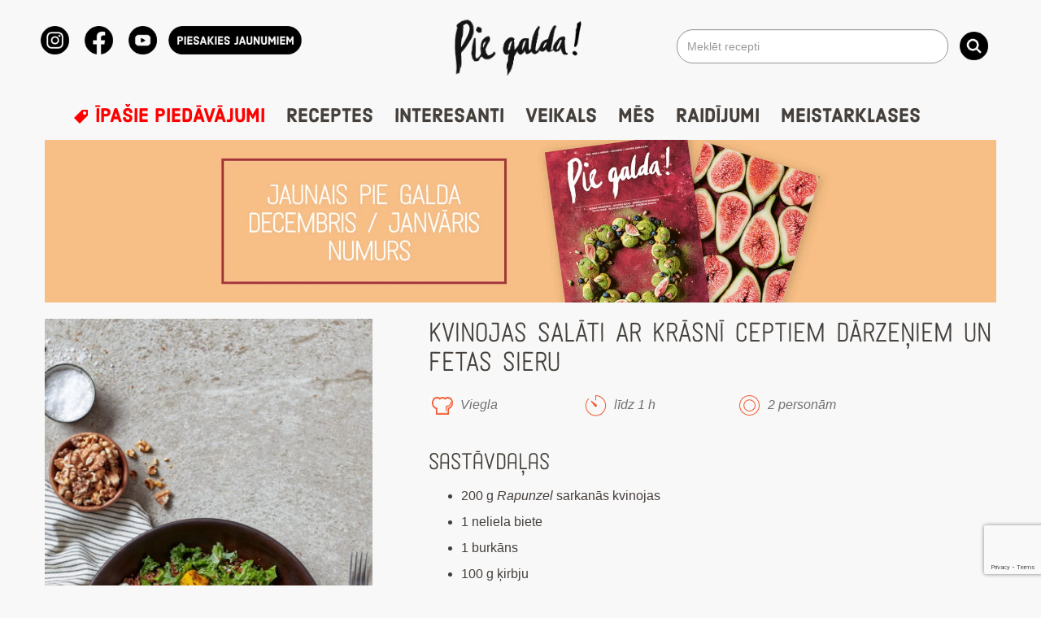

--- FILE ---
content_type: text/html; charset=UTF-8
request_url: https://www.piegalda.lv/receptes/kvinojas-salati-ar-krasni-ceptiem-darzeniem-un-fetas-sieru/
body_size: 18934
content:
<!DOCTYPE html>

<html lang="en">

<head>
<meta class = "tests" name="facebook-domain-verification" content="j0ld48vj0ewejzpcddj6mqhwiefspq" />
<meta charset="utf-8">
<meta name="viewport" content="width=device-width, initial-scale=1.0">
  
<link rel="apple-touch-icon" sizes="180x180" href="/apple-touch-icon.png">
<link rel="icon" type="image/png" sizes="32x32" href="/favicon-32x32.png">
<link rel="icon" type="image/png" sizes="16x16" href="/favicon-16x16.png">
<link rel="manifest" href="/site.webmanifest">
<link rel="mask-icon" href="/safari-pinned-tab.svg" color="#5bbad5">
<meta name="msapplication-TileColor" content="#da532c">
<meta name="theme-color" content="#ffffff">
<meta name="google-site-verification" content="bv0mn9wl8_KaTHIqEizAXWA6hfjaV1CFdXb-g3sIK5g" />
<meta name="facebook-domain-verification" content="j0ld48vj0ewejzpcddj6mqhwiefspq" />
	
<!-- Galva -->

<!-- Google Tag Manager for WordPress by gtm4wp.com -->
<script data-cfasync="false" data-pagespeed-no-defer>
	var gtm4wp_datalayer_name = "dataLayer";
	var dataLayer = dataLayer || [];
</script>
<!-- End Google Tag Manager for WordPress by gtm4wp.com -->
<!-- Search Engine Optimization by Rank Math - https://rankmath.com/ -->
<meta name="description" content="Kvinoju liek vārīties katliņā ar 400 ml ūdens. Kad ūdens sāk vārīties, katliņam uzliek vāku, nogriež uguni uz mazāko un vāra 20 minūtes vai līdz viss ūdens ir"/>
<meta name="robots" content="follow, index, max-snippet:-1, max-video-preview:-1, max-image-preview:large"/>
<link rel="canonical" href="https://www.piegalda.lv/receptes/kvinojas-salati-ar-krasni-ceptiem-darzeniem-un-fetas-sieru/" />
<meta property="og:locale" content="lv_LV" />
<meta property="og:type" content="article" />
<meta property="og:title" content="Kvinojas salāti ar krāsnī ceptiem dārzeņiem un fetas sieru | Pie Galda!" />
<meta property="og:description" content="Kvinoju liek vārīties katliņā ar 400 ml ūdens. Kad ūdens sāk vārīties, katliņam uzliek vāku, nogriež uguni uz mazāko un vāra 20 minūtes vai līdz viss ūdens ir" />
<meta property="og:url" content="https://www.piegalda.lv/receptes/kvinojas-salati-ar-krasni-ceptiem-darzeniem-un-fetas-sieru/" />
<meta property="og:site_name" content="Pie Galda!" />
<meta property="article:publisher" content="https://www.facebook.com/PieGalda" />
<meta property="og:image" content="https://www.piegalda.lv/wp-content/uploads/2020/11/2017-09-06-PieGALDA-Katrina-04761-1_resize.jpg" />
<meta property="og:image:secure_url" content="https://www.piegalda.lv/wp-content/uploads/2020/11/2017-09-06-PieGALDA-Katrina-04761-1_resize.jpg" />
<meta property="og:image:width" content="745" />
<meta property="og:image:height" content="1000" />
<meta property="og:image:alt" content="Kvinojas salāti ar krāsnī ceptiem dārzeņiem un fetas sieru" />
<meta property="og:image:type" content="image/jpeg" />
<meta name="twitter:card" content="summary_large_image" />
<meta name="twitter:title" content="Kvinojas salāti ar krāsnī ceptiem dārzeņiem un fetas sieru | Pie Galda!" />
<meta name="twitter:description" content="Kvinoju liek vārīties katliņā ar 400 ml ūdens. Kad ūdens sāk vārīties, katliņam uzliek vāku, nogriež uguni uz mazāko un vāra 20 minūtes vai līdz viss ūdens ir" />
<meta name="twitter:image" content="https://www.piegalda.lv/wp-content/uploads/2020/11/2017-09-06-PieGALDA-Katrina-04761-1_resize.jpg" />
<!-- /Rank Math WordPress SEO plugin -->

<link rel='dns-prefetch' href='//capi-automation.s3.us-east-2.amazonaws.com' />
<link rel="alternate" type="application/rss+xml" title="Pie Galda! &raquo; Kvinojas salāti ar krāsnī ceptiem dārzeņiem un fetas sieru plūsma" href="https://www.piegalda.lv/receptes/kvinojas-salati-ar-krasni-ceptiem-darzeniem-un-fetas-sieru/feed/" />
<link rel="alternate" title="oEmbed (JSON)" type="application/json+oembed" href="https://www.piegalda.lv/wp-json/oembed/1.0/embed?url=https%3A%2F%2Fwww.piegalda.lv%2Freceptes%2Fkvinojas-salati-ar-krasni-ceptiem-darzeniem-un-fetas-sieru%2F" />
<link rel="alternate" title="oEmbed (XML)" type="text/xml+oembed" href="https://www.piegalda.lv/wp-json/oembed/1.0/embed?url=https%3A%2F%2Fwww.piegalda.lv%2Freceptes%2Fkvinojas-salati-ar-krasni-ceptiem-darzeniem-un-fetas-sieru%2F&#038;format=xml" />
<style id='wp-img-auto-sizes-contain-inline-css' type='text/css'>
img:is([sizes=auto i],[sizes^="auto," i]){contain-intrinsic-size:3000px 1500px}
/*# sourceURL=wp-img-auto-sizes-contain-inline-css */
</style>
<link data-optimized="1" rel='stylesheet' id='makecommerceblocks-css' href='https://www.piegalda.lv/wp-content/litespeed/css/6fc98c9fb058568bf69f54823acf5f9b.css?ver=f173e' type='text/css' media='all' />

<link data-optimized="1" rel='stylesheet' id='omnivalt-library-mapping-css' href='https://www.piegalda.lv/wp-content/litespeed/css/ea87be629ee3f2f603b7cd9f10292fda.css?ver=28858' type='text/css' media='all' />
<link data-optimized="1" rel='stylesheet' id='omnivalt-library-leaflet-css' href='https://www.piegalda.lv/wp-content/litespeed/css/e688ee2d6b036bcf055e320dfd6383df.css?ver=e0319' type='text/css' media='all' />
<link data-optimized="1" rel='stylesheet' id='omnivalt-block-frontend-checkout-css' href='https://www.piegalda.lv/wp-content/litespeed/css/3625130ed926c469e21cc9ae2d19e95f.css?ver=b9884' type='text/css' media='all' />
<link data-optimized="1" rel='stylesheet' id='bootstrap_css-css' href='https://www.piegalda.lv/wp-content/litespeed/css/cc304d640bcabafe309515cda42613e0.css?ver=dbd6a' type='text/css' media='all' />
<link data-optimized="1" rel='stylesheet' id='root-style-css' href='https://www.piegalda.lv/wp-content/litespeed/css/9633546f3cc6edb44cb1d48a5b5a0144.css?ver=6e7cf' type='text/css' media='all' />
<link data-optimized="1" rel='stylesheet' id='colorbox-css' href='https://www.piegalda.lv/wp-content/litespeed/css/f810d8113924ebf694572a14380bcb72.css?ver=aa60c' type='text/css' media='all' />
<link data-optimized="1" rel='stylesheet' id='dashicons-css' href='https://www.piegalda.lv/wp-content/litespeed/css/23c9a1eca81e3802602e06f7ec3a2c6b.css?ver=f19b4' type='text/css' media='all' />
<style id='wp-emoji-styles-inline-css' type='text/css'>

	img.wp-smiley, img.emoji {
		display: inline !important;
		border: none !important;
		box-shadow: none !important;
		height: 1em !important;
		width: 1em !important;
		margin: 0 0.07em !important;
		vertical-align: -0.1em !important;
		background: none !important;
		padding: 0 !important;
	}
/*# sourceURL=wp-emoji-styles-inline-css */
</style>
<link data-optimized="1" rel='stylesheet' id='wp-block-library-css' href='https://www.piegalda.lv/wp-content/litespeed/css/f31ebc849c39b084ac5f0c3a8407f3d5.css?ver=c5713' type='text/css' media='all' />
<link data-optimized="1" rel='stylesheet' id='wc-blocks-style-css' href='https://www.piegalda.lv/wp-content/litespeed/css/0ae4792a2b8b500e25bfc05e8ae2adf9.css?ver=9f06e' type='text/css' media='all' />
<style id='global-styles-inline-css' type='text/css'>
:root{--wp--preset--aspect-ratio--square: 1;--wp--preset--aspect-ratio--4-3: 4/3;--wp--preset--aspect-ratio--3-4: 3/4;--wp--preset--aspect-ratio--3-2: 3/2;--wp--preset--aspect-ratio--2-3: 2/3;--wp--preset--aspect-ratio--16-9: 16/9;--wp--preset--aspect-ratio--9-16: 9/16;--wp--preset--color--black: #000000;--wp--preset--color--cyan-bluish-gray: #abb8c3;--wp--preset--color--white: #ffffff;--wp--preset--color--pale-pink: #f78da7;--wp--preset--color--vivid-red: #cf2e2e;--wp--preset--color--luminous-vivid-orange: #ff6900;--wp--preset--color--luminous-vivid-amber: #fcb900;--wp--preset--color--light-green-cyan: #7bdcb5;--wp--preset--color--vivid-green-cyan: #00d084;--wp--preset--color--pale-cyan-blue: #8ed1fc;--wp--preset--color--vivid-cyan-blue: #0693e3;--wp--preset--color--vivid-purple: #9b51e0;--wp--preset--gradient--vivid-cyan-blue-to-vivid-purple: linear-gradient(135deg,rgb(6,147,227) 0%,rgb(155,81,224) 100%);--wp--preset--gradient--light-green-cyan-to-vivid-green-cyan: linear-gradient(135deg,rgb(122,220,180) 0%,rgb(0,208,130) 100%);--wp--preset--gradient--luminous-vivid-amber-to-luminous-vivid-orange: linear-gradient(135deg,rgb(252,185,0) 0%,rgb(255,105,0) 100%);--wp--preset--gradient--luminous-vivid-orange-to-vivid-red: linear-gradient(135deg,rgb(255,105,0) 0%,rgb(207,46,46) 100%);--wp--preset--gradient--very-light-gray-to-cyan-bluish-gray: linear-gradient(135deg,rgb(238,238,238) 0%,rgb(169,184,195) 100%);--wp--preset--gradient--cool-to-warm-spectrum: linear-gradient(135deg,rgb(74,234,220) 0%,rgb(151,120,209) 20%,rgb(207,42,186) 40%,rgb(238,44,130) 60%,rgb(251,105,98) 80%,rgb(254,248,76) 100%);--wp--preset--gradient--blush-light-purple: linear-gradient(135deg,rgb(255,206,236) 0%,rgb(152,150,240) 100%);--wp--preset--gradient--blush-bordeaux: linear-gradient(135deg,rgb(254,205,165) 0%,rgb(254,45,45) 50%,rgb(107,0,62) 100%);--wp--preset--gradient--luminous-dusk: linear-gradient(135deg,rgb(255,203,112) 0%,rgb(199,81,192) 50%,rgb(65,88,208) 100%);--wp--preset--gradient--pale-ocean: linear-gradient(135deg,rgb(255,245,203) 0%,rgb(182,227,212) 50%,rgb(51,167,181) 100%);--wp--preset--gradient--electric-grass: linear-gradient(135deg,rgb(202,248,128) 0%,rgb(113,206,126) 100%);--wp--preset--gradient--midnight: linear-gradient(135deg,rgb(2,3,129) 0%,rgb(40,116,252) 100%);--wp--preset--font-size--small: 13px;--wp--preset--font-size--medium: 20px;--wp--preset--font-size--large: 36px;--wp--preset--font-size--x-large: 42px;--wp--preset--spacing--20: 0.44rem;--wp--preset--spacing--30: 0.67rem;--wp--preset--spacing--40: 1rem;--wp--preset--spacing--50: 1.5rem;--wp--preset--spacing--60: 2.25rem;--wp--preset--spacing--70: 3.38rem;--wp--preset--spacing--80: 5.06rem;--wp--preset--shadow--natural: 6px 6px 9px rgba(0, 0, 0, 0.2);--wp--preset--shadow--deep: 12px 12px 50px rgba(0, 0, 0, 0.4);--wp--preset--shadow--sharp: 6px 6px 0px rgba(0, 0, 0, 0.2);--wp--preset--shadow--outlined: 6px 6px 0px -3px rgb(255, 255, 255), 6px 6px rgb(0, 0, 0);--wp--preset--shadow--crisp: 6px 6px 0px rgb(0, 0, 0);}:where(.is-layout-flex){gap: 0.5em;}:where(.is-layout-grid){gap: 0.5em;}body .is-layout-flex{display: flex;}.is-layout-flex{flex-wrap: wrap;align-items: center;}.is-layout-flex > :is(*, div){margin: 0;}body .is-layout-grid{display: grid;}.is-layout-grid > :is(*, div){margin: 0;}:where(.wp-block-columns.is-layout-flex){gap: 2em;}:where(.wp-block-columns.is-layout-grid){gap: 2em;}:where(.wp-block-post-template.is-layout-flex){gap: 1.25em;}:where(.wp-block-post-template.is-layout-grid){gap: 1.25em;}.has-black-color{color: var(--wp--preset--color--black) !important;}.has-cyan-bluish-gray-color{color: var(--wp--preset--color--cyan-bluish-gray) !important;}.has-white-color{color: var(--wp--preset--color--white) !important;}.has-pale-pink-color{color: var(--wp--preset--color--pale-pink) !important;}.has-vivid-red-color{color: var(--wp--preset--color--vivid-red) !important;}.has-luminous-vivid-orange-color{color: var(--wp--preset--color--luminous-vivid-orange) !important;}.has-luminous-vivid-amber-color{color: var(--wp--preset--color--luminous-vivid-amber) !important;}.has-light-green-cyan-color{color: var(--wp--preset--color--light-green-cyan) !important;}.has-vivid-green-cyan-color{color: var(--wp--preset--color--vivid-green-cyan) !important;}.has-pale-cyan-blue-color{color: var(--wp--preset--color--pale-cyan-blue) !important;}.has-vivid-cyan-blue-color{color: var(--wp--preset--color--vivid-cyan-blue) !important;}.has-vivid-purple-color{color: var(--wp--preset--color--vivid-purple) !important;}.has-black-background-color{background-color: var(--wp--preset--color--black) !important;}.has-cyan-bluish-gray-background-color{background-color: var(--wp--preset--color--cyan-bluish-gray) !important;}.has-white-background-color{background-color: var(--wp--preset--color--white) !important;}.has-pale-pink-background-color{background-color: var(--wp--preset--color--pale-pink) !important;}.has-vivid-red-background-color{background-color: var(--wp--preset--color--vivid-red) !important;}.has-luminous-vivid-orange-background-color{background-color: var(--wp--preset--color--luminous-vivid-orange) !important;}.has-luminous-vivid-amber-background-color{background-color: var(--wp--preset--color--luminous-vivid-amber) !important;}.has-light-green-cyan-background-color{background-color: var(--wp--preset--color--light-green-cyan) !important;}.has-vivid-green-cyan-background-color{background-color: var(--wp--preset--color--vivid-green-cyan) !important;}.has-pale-cyan-blue-background-color{background-color: var(--wp--preset--color--pale-cyan-blue) !important;}.has-vivid-cyan-blue-background-color{background-color: var(--wp--preset--color--vivid-cyan-blue) !important;}.has-vivid-purple-background-color{background-color: var(--wp--preset--color--vivid-purple) !important;}.has-black-border-color{border-color: var(--wp--preset--color--black) !important;}.has-cyan-bluish-gray-border-color{border-color: var(--wp--preset--color--cyan-bluish-gray) !important;}.has-white-border-color{border-color: var(--wp--preset--color--white) !important;}.has-pale-pink-border-color{border-color: var(--wp--preset--color--pale-pink) !important;}.has-vivid-red-border-color{border-color: var(--wp--preset--color--vivid-red) !important;}.has-luminous-vivid-orange-border-color{border-color: var(--wp--preset--color--luminous-vivid-orange) !important;}.has-luminous-vivid-amber-border-color{border-color: var(--wp--preset--color--luminous-vivid-amber) !important;}.has-light-green-cyan-border-color{border-color: var(--wp--preset--color--light-green-cyan) !important;}.has-vivid-green-cyan-border-color{border-color: var(--wp--preset--color--vivid-green-cyan) !important;}.has-pale-cyan-blue-border-color{border-color: var(--wp--preset--color--pale-cyan-blue) !important;}.has-vivid-cyan-blue-border-color{border-color: var(--wp--preset--color--vivid-cyan-blue) !important;}.has-vivid-purple-border-color{border-color: var(--wp--preset--color--vivid-purple) !important;}.has-vivid-cyan-blue-to-vivid-purple-gradient-background{background: var(--wp--preset--gradient--vivid-cyan-blue-to-vivid-purple) !important;}.has-light-green-cyan-to-vivid-green-cyan-gradient-background{background: var(--wp--preset--gradient--light-green-cyan-to-vivid-green-cyan) !important;}.has-luminous-vivid-amber-to-luminous-vivid-orange-gradient-background{background: var(--wp--preset--gradient--luminous-vivid-amber-to-luminous-vivid-orange) !important;}.has-luminous-vivid-orange-to-vivid-red-gradient-background{background: var(--wp--preset--gradient--luminous-vivid-orange-to-vivid-red) !important;}.has-very-light-gray-to-cyan-bluish-gray-gradient-background{background: var(--wp--preset--gradient--very-light-gray-to-cyan-bluish-gray) !important;}.has-cool-to-warm-spectrum-gradient-background{background: var(--wp--preset--gradient--cool-to-warm-spectrum) !important;}.has-blush-light-purple-gradient-background{background: var(--wp--preset--gradient--blush-light-purple) !important;}.has-blush-bordeaux-gradient-background{background: var(--wp--preset--gradient--blush-bordeaux) !important;}.has-luminous-dusk-gradient-background{background: var(--wp--preset--gradient--luminous-dusk) !important;}.has-pale-ocean-gradient-background{background: var(--wp--preset--gradient--pale-ocean) !important;}.has-electric-grass-gradient-background{background: var(--wp--preset--gradient--electric-grass) !important;}.has-midnight-gradient-background{background: var(--wp--preset--gradient--midnight) !important;}.has-small-font-size{font-size: var(--wp--preset--font-size--small) !important;}.has-medium-font-size{font-size: var(--wp--preset--font-size--medium) !important;}.has-large-font-size{font-size: var(--wp--preset--font-size--large) !important;}.has-x-large-font-size{font-size: var(--wp--preset--font-size--x-large) !important;}
/*# sourceURL=global-styles-inline-css */
</style>

<style id='classic-theme-styles-inline-css' type='text/css'>
/*! This file is auto-generated */
.wp-block-button__link{color:#fff;background-color:#32373c;border-radius:9999px;box-shadow:none;text-decoration:none;padding:calc(.667em + 2px) calc(1.333em + 2px);font-size:1.125em}.wp-block-file__button{background:#32373c;color:#fff;text-decoration:none}
/*# sourceURL=/wp-includes/css/classic-themes.min.css */
</style>
<link data-optimized="1" rel='stylesheet' id='contact-form-7-css' href='https://www.piegalda.lv/wp-content/litespeed/css/05b684136b0442718ae9b34467fc9c3d.css?ver=03825' type='text/css' media='all' />
<link data-optimized="1" rel='stylesheet' id='responsive-lightbox-swipebox-css' href='https://www.piegalda.lv/wp-content/litespeed/css/61c86086c87d4113c1e6425e1dfc4a4f.css?ver=8af29' type='text/css' media='all' />
<link data-optimized="1" rel='stylesheet' id='taxonomy-image-plugin-public-css' href='https://www.piegalda.lv/wp-content/litespeed/css/f633508128ebbb48ba8b58c0a7170f6b.css?ver=e524e' type='text/css' media='screen' />
<link data-optimized="1" rel='stylesheet' id='woo-shipping-dpd-baltic-css' href='https://www.piegalda.lv/wp-content/litespeed/css/0d01028600af4248e3ff0e6ca68c243c.css?ver=16311' type='text/css' media='all' />
<style id='woocommerce-inline-inline-css' type='text/css'>
.woocommerce form .form-row .required { visibility: visible; }
/*# sourceURL=woocommerce-inline-inline-css */
</style>
<link data-optimized="1" rel='stylesheet' id='mytheme-woocommerce-css' href='https://www.piegalda.lv/wp-content/litespeed/css/5e8876e93553048737226066d5cbabc3.css?ver=b2e8d' type='text/css' media='all' />
<link data-optimized="1" rel='stylesheet' id='ajax-load-more-css-css' href='https://www.piegalda.lv/wp-content/litespeed/css/055408e0100b182845fb313894aefa3b.css?ver=57994' type='text/css' media='all' />
<link data-optimized="1" rel='stylesheet' id='makecommerce-css' href='https://www.piegalda.lv/wp-content/litespeed/css/cb4345b087a0a89b26c53885fea028af.css?ver=68d14' type='text/css' media='all' />
<link data-optimized="1" rel='stylesheet' id='searchwp-live-search-css' href='https://www.piegalda.lv/wp-content/litespeed/css/d130329b978c027104ef66c1371d235e.css?ver=c3c4e' type='text/css' media='all' />
<style id='searchwp-live-search-inline-css' type='text/css'>
.searchwp-live-search-result .searchwp-live-search-result--title a {
  font-size: 16px;
}
.searchwp-live-search-result .searchwp-live-search-result--price {
  font-size: 14px;
}
.searchwp-live-search-result .searchwp-live-search-result--add-to-cart .button {
  font-size: 14px;
}

/*# sourceURL=searchwp-live-search-inline-css */
</style>
<script type="text/template" id="tmpl-variation-template">
	<div class="woocommerce-variation-description">{{{ data.variation.variation_description }}}</div>
	<div class="woocommerce-variation-price">{{{ data.variation.price_html }}}</div>
	<div class="woocommerce-variation-availability">{{{ data.variation.availability_html }}}</div>
</script>
<script type="text/template" id="tmpl-unavailable-variation-template">
	<p>Atvainojiet, šis produkts pašlaik nav pieejams. Lūdzu izvēlaties citu kombināciju.</p>
</script>
<script type="text/javascript" src="https://www.piegalda.lv/wp-includes/js/jquery/jquery.min.js?ver=3.7.1" id="jquery-core-js"></script>
<script type="text/javascript" src="https://www.piegalda.lv/wp-includes/js/jquery/jquery-migrate.min.js?ver=3.4.1" id="jquery-migrate-js"></script>
<script type="text/javascript" src="https://www.piegalda.lv/wp-includes/js/underscore.min.js?ver=1.13.7" id="underscore-js"></script>
<script type="text/javascript" id="wp-util-js-extra">
/* <![CDATA[ */
var _wpUtilSettings = {"ajax":{"url":"/wp-admin/admin-ajax.php"}};
//# sourceURL=wp-util-js-extra
/* ]]> */
</script>
<script type="text/javascript" src="https://www.piegalda.lv/wp-includes/js/wp-util.min.js?ver=8f51584de9ecda23ba0d465c15be6640" id="wp-util-js"></script>
<script type="text/javascript" src="https://www.piegalda.lv/wp-content/plugins/woocommerce/assets/js/jquery-blockui/jquery.blockUI.min.js?ver=2.7.0-wc.10.4.3" id="wc-jquery-blockui-js" data-wp-strategy="defer"></script>
<script type="text/javascript" id="MC_PARCELMACHINE_SEARCHABLE_JS-js-before">
/* <![CDATA[ */
const MC_PARCELMACHINE_SEARCHABLE_JS = [{"placeholder":"-- izv\u0113laties pakom\u0101tu --"}]
//# sourceURL=MC_PARCELMACHINE_SEARCHABLE_JS-js-before
/* ]]> */
</script>
<script type="text/javascript" src="https://www.piegalda.lv/wp-content/plugins/makecommerce/shipping/js/parcelmachine_searchable.js?ver=1764788881" id="MC_PARCELMACHINE_SEARCHABLE_JS-js"></script>
<script type="text/javascript" src="https://www.piegalda.lv/wp-content/plugins/makecommerce/shipping/js/parcelmachine.js?ver=1764788881" id="MC_PARCELMACHINE_JS-js"></script>
<script type="text/javascript" src="https://www.piegalda.lv/wp-content/plugins/responsive-lightbox/assets/infinitescroll/infinite-scroll.pkgd.min.js?ver=4.0.1" id="responsive-lightbox-infinite-scroll-js"></script>
<script type="text/javascript" src="https://www.piegalda.lv/wp-content/plugins/woo-shipping-dpd-baltic/public/js/dpd-public-dist.js?ver=1.2.58" id="woo-shipping-dpd-baltic-js"></script>
<script type="text/javascript" id="wc-add-to-cart-js-extra">
/* <![CDATA[ */
var wc_add_to_cart_params = {"ajax_url":"/wp-admin/admin-ajax.php","wc_ajax_url":"/?wc-ajax=%%endpoint%%","i18n_view_cart":"Apskat\u012bt grozu","cart_url":"https://www.piegalda.lv/grozs/","is_cart":"","cart_redirect_after_add":"no"};
//# sourceURL=wc-add-to-cart-js-extra
/* ]]> */
</script>
<script type="text/javascript" src="https://www.piegalda.lv/wp-content/plugins/woocommerce/assets/js/frontend/add-to-cart.min.js?ver=10.4.3" id="wc-add-to-cart-js" defer="defer" data-wp-strategy="defer"></script>
<script type="text/javascript" src="https://www.piegalda.lv/wp-content/plugins/woocommerce/assets/js/js-cookie/js.cookie.min.js?ver=2.1.4-wc.10.4.3" id="wc-js-cookie-js" defer="defer" data-wp-strategy="defer"></script>
<script type="text/javascript" id="woocommerce-js-extra">
/* <![CDATA[ */
var woocommerce_params = {"ajax_url":"/wp-admin/admin-ajax.php","wc_ajax_url":"/?wc-ajax=%%endpoint%%","i18n_password_show":"Show password","i18n_password_hide":"Hide password"};
//# sourceURL=woocommerce-js-extra
/* ]]> */
</script>
<script type="text/javascript" src="https://www.piegalda.lv/wp-content/plugins/woocommerce/assets/js/frontend/woocommerce.min.js?ver=10.4.3" id="woocommerce-js" defer="defer" data-wp-strategy="defer"></script>
<script type="text/javascript" id="MC_BLOCKS_SWITCHER-js-before">
/* <![CDATA[ */
const MC_BLOCKS_SWITCHER = {"country":"LV"}
//# sourceURL=MC_BLOCKS_SWITCHER-js-before
/* ]]> */
</script>
<script type="text/javascript" src="https://www.piegalda.lv/wp-content/plugins/makecommerce/payment/gateway/woocommerce/blocks/js/mc_blocks_payment_switcher.js?ver=1764788881" id="MC_BLOCKS_SWITCHER-js"></script>
<link rel="https://api.w.org/" href="https://www.piegalda.lv/wp-json/" /><link rel="EditURI" type="application/rsd+xml" title="RSD" href="https://www.piegalda.lv/xmlrpc.php?rsd" />
<link rel='shortlink' href='https://www.piegalda.lv/?p=27330' />
	<script>

				</script>
			
<!-- Google Tag Manager for WordPress by gtm4wp.com -->
<!-- GTM Container placement set to automatic -->
<script data-cfasync="false" data-pagespeed-no-defer type="text/javascript">
	var dataLayer_content = {"pagePostType":"receptes","pagePostType2":"single-receptes","pagePostAuthor":"redakcija"};
	dataLayer.push( dataLayer_content );
</script>
<script data-cfasync="false" data-pagespeed-no-defer type="text/javascript">
(function(w,d,s,l,i){w[l]=w[l]||[];w[l].push({'gtm.start':
new Date().getTime(),event:'gtm.js'});var f=d.getElementsByTagName(s)[0],
j=d.createElement(s),dl=l!='dataLayer'?'&l='+l:'';j.async=true;j.src=
'//www.googletagmanager.com/gtm.js?id='+i+dl;f.parentNode.insertBefore(j,f);
})(window,document,'script','dataLayer','GTM-WNMV9VB');
</script>
<!-- End Google Tag Manager for WordPress by gtm4wp.com -->	<noscript><style>.woocommerce-product-gallery{ opacity: 1 !important; }</style></noscript>
				<script  type="text/javascript">
				!function(f,b,e,v,n,t,s){if(f.fbq)return;n=f.fbq=function(){n.callMethod?
					n.callMethod.apply(n,arguments):n.queue.push(arguments)};if(!f._fbq)f._fbq=n;
					n.push=n;n.loaded=!0;n.version='2.0';n.queue=[];t=b.createElement(e);t.async=!0;
					t.src=v;s=b.getElementsByTagName(e)[0];s.parentNode.insertBefore(t,s)}(window,
					document,'script','https://connect.facebook.net/en_US/fbevents.js');
			</script>
			<!-- WooCommerce Facebook Integration Begin -->
			<script  type="text/javascript">

				fbq('init', '2831133436919544', {}, {
    "agent": "woocommerce_0-10.4.3-3.5.15"
});

				document.addEventListener( 'DOMContentLoaded', function() {
					// Insert placeholder for events injected when a product is added to the cart through AJAX.
					document.body.insertAdjacentHTML( 'beforeend', '<div class=\"wc-facebook-pixel-event-placeholder\"></div>' );
				}, false );

			</script>
			<!-- WooCommerce Facebook Integration End -->
					<style type="text/css" id="wp-custom-css">
			.calendar-link-wrapper {
    position: relative;
    display: inline-block;
}

.calendar-tooltip {
    display: none;
    position: absolute;
    right: 100%; /* Position it to the left of the link */
    top: 50%;
    transform: translateY(-50%);
    background-color: white;
    color: black;
    padding: 10px;
    border: 1px solid #ccc;
    box-shadow: 0px 0px 5px rgba(0, 0, 0, 0.1);
    white-space: normal; /* Allow text to wrap */
    z-index: 1000;
    margin-right: 20px; /* Add a gap of 20px between the link and the tooltip */
    width: 200px; /* Set a fixed width for the tooltip */
    box-sizing: border-box; /* Include padding and border in the width */
}

.calendar-link-wrapper:hover .calendar-tooltip {
    display: block;
}

.tooltip-image {
    width: 100%;
    height: auto;
    margin-bottom: 10px;
}

.tooltip-title {
    font-size: 14px;
    font-weight: bold;
    margin-bottom: 5px;
    display: block;
    word-wrap: break-word; /* Ensure long words wrap correctly */
}

.tooltip-variations {
    font-size: 12px;
    color: #555;
}


.meistarklase-calendar-dates{
	padding-left: 15px;
}

.posrelative.center-block.meistarklases-content{
	padding-left: 20px;
}

.meistarklase-attels{
	width: 100%;
	height: auto;
	object-fit: cover;
}

@media screen and (max-width: 768px){
	.meistarklase-attels{
		width: 90%;
	}
	.posrelative.center-block.meistarklases-content{
		padding: 20px 10px;
	}
}

@media screen and (max-width: 992px){
	.meistarklases-lapa{
		display: flex;
		flex-direction: column-reverse;
	}
	
	.meistarklase-sidebar{
		width: 100%;
		text-align: left !important;
		align-items: flex-start !important;
	}
	
	.meistarklase-sidebar h1{
		text-align: left !important;
	}
	
	.sidebar-container{
		justify-content: flex-start !important;
		text-align: left !important;
	}
	
	.calendar{
		width: 100% !important;
	}

}

		</style>
		
	

<!-- Meta Pixel Code -->
<script>
!function(f,b,e,v,n,t,s)
{if(f.fbq)return;n=f.fbq=function(){n.callMethod?
n.callMethod.apply(n,arguments):n.queue.push(arguments)};
if(!f._fbq)f._fbq=n;n.push=n;n.loaded=!0;n.version='2.0';
n.queue=[];t=b.createElement(e);t.async=!0;
t.src=v;s=b.getElementsByTagName(e)[0];
s.parentNode.insertBefore(t,s)}(window, document,'script',
'https://connect.facebook.net/en_US/fbevents.js');
fbq('init', '2831133436919544');
fbq('track', 'PageView');
</script>
<noscript><img height="1" width="1" style="display:none"
src="https://www.facebook.com/tr?id=2831133436919544&ev=PageView&noscript=1"
/></noscript>
<!-- End Meta Pixel Code -->
	
	
<body class="wp-singular receptes-template-default single single-receptes postid-27330 wp-theme-piegalda_new_ theme-piegalda_new_ woocommerce-no-js term-salati">
<script>
        document.addEventListener("DOMContentLoaded", function() {
            // Find all parent divs with class "comment-author vcard"
            var commentDivs = document.querySelectorAll(".comment-author.vcard");

            commentDivs.forEach(function(commentDiv) {
                // Find the <cite> tags within each div
                var citeTags = commentDiv.querySelectorAll("cite");

                citeTags.forEach(function(citeTag) {
                    var aTag = citeTag.querySelector("a");
                    if (aTag) {
                        // Replace <a> tag with <p> tag containing "Komentārs dzēsts"
                        var pTag = document.createElement("p");
                        pTag.innerText = "Komentārs dzēsts";
                        citeTag.parentNode.insertBefore(pTag, citeTag);
                        citeTag.parentNode.removeChild(citeTag);

                        // Remove the rest of the comment content
                        var commentBody = commentDiv.closest(".comment-body");
                        if (commentBody) {
                            commentBody.innerHTML = '<p>Komentārs dzēsts</p>';
                        }
                    }
                });
            });
        });
    </script>

  <div id="toppage" class="container headernew">
	
	<div class="row equal margintop20 headerrow">
		<div class="col-xs-10 col-sm-6 col-sm-push-7 vcenter toplogo">
		
			<a href="https://www.piegalda.lv" title="Mājup">
						<img src="https://www.piegalda.lv/wp-content/themes/piegalda_new_/img/top-logo-big2.png" class="img-responsive center-block" style="width:165px"/>
					</a>


				
		</div>
				<div class="col-xs-10 col-sm-7 col-sm-pull-6 vcenter flexright">

 <div class="row socico">
 
				<ul class="list-inline">
							
							
							<li>
								<a target="_blank" href="https://www.instagram.com/piegalda/" title="Instagram">
								<img src="https://www.piegalda.lv/wp-content/themes/piegalda_new_/img/ln.png" class="center-block"/>
								</a>
							</li>
							
							<li class="middle">
								<a target="_blank" href="https://www.facebook.com/pages/Pie-Galda/265994076773438" title="Facebook">
								<img src="https://www.piegalda.lv/wp-content/themes/piegalda_new_/img/fb.png" class="center-block"/>
								</a>
							</li> 
						<li>
								<a target="_blank" href="https://www.youtube.com/channel/UC-1osozY8MtAuimDa6imD2w" title="Youtube">
								<img src="https://www.piegalda.lv/wp-content/themes/piegalda_new_/img/yt.png" class="center-block"/>
								</a>
							</li>
							<li>
								<a target="_self" href="#jaunumiem" title="Piesakies jaunumiem!">
								<img src="https://www.piegalda.lv/wp-content/themes/piegalda_new_/img/piesakies-ico.png" class="center-block"/>
								</a>
							</li>
					
				</ul>
					
</div>
				</div>
		
		<div class="col-xs-20 col-sm-7 vcenter mobiletop">
				
	<form role="search" method="get" class="col-xs-20" action="https://www.piegalda.lv/">
	<div class="input-group col-xs-20 col-sm-20 pull-right">
	
		
		<input type="search" class="search-field form-control" placeholder="Meklēt recepti" value="" name="s" data-swplive="true" data-swpengine="default" data-swpconfig="default" title="Meklēt:" />
	<span class="input-group-btn">
	<input type="submit" class="btn btn-default searchbutton" value="Meklēt" />
	</span>
	</div>
</form>
	
				
		</div>
		
	</div>
	
	<div class="row mobiletop ">
		<div class="col-xs-20 center-block">
	  
				<div class="row menuparentrow">
						<div class="col-xs-17 col-sm-19">
							<nav class="navbar navbar-default" role="navigation">
							<div class="dummydiv">
							<div class="navbar-header">
							<button type="button" class="navbar-toggle" data-toggle="collapse" data-target="#bs-example-navbar-collapse-1">
							  <span class="sr-only">Toggle navigation</span>
							  <span class="icon-bar"></span>
							  <span class="icon-bar"></span>
							  <span class="icon-bar"></span>
							</button>
						<a class="navbar-brand visible-xs" href="#">Izvēlne</a>
						</div>
			  <div id="bs-example-navbar-collapse-1" class="collapse navbar-collapse text-center"><ul id="menu-galvena-izvelne" class="nav navbar-nav"><li id="menu-item-34723" class="menu-item menu-item-type-custom menu-item-object-custom menu-item-34723"><a title="&lt;span class=&quot;dashicons dashicons-tag&quot;&gt;&lt;/span&gt; Īpašie piedāvājumi" href="https://www.piegalda.lv/veikals/#jumpipasipiedavajumi"><span class="dashicons dashicons-tag"></span> Īpašie piedāvājumi</a></li>
<li id="menu-item-101" class="menu-item menu-item-type-custom menu-item-object-custom menu-item-home menu-item-has-children menu-item-101 dropdown"><a title="Receptes" href="#" data-toggle="dropdown" class="dropdown-toggle" aria-haspopup="true">Receptes</a>
<ul role="menu" class=" dropdown-menu">
	<li id="menu-item-34548" class="menu-item menu-item-type-taxonomy menu-item-object-edienreizes_veidi menu-item-34548"><a title="Brokastis" href="https://www.piegalda.lv/ediena-veids/brokastis/">Brokastis</a></li>
	<li id="menu-item-34549" class="menu-item menu-item-type-taxonomy menu-item-object-edienreizes_veidi menu-item-34549"><a title="Cepumi" href="https://www.piegalda.lv/ediena-veids/cepumi/">Cepumi</a></li>
	<li id="menu-item-34550" class="menu-item menu-item-type-taxonomy menu-item-object-edienreizes_veidi menu-item-34550"><a title="Deserti" href="https://www.piegalda.lv/ediena-veids/deserti/">Deserti</a></li>
	<li id="menu-item-34551" class="menu-item menu-item-type-taxonomy menu-item-object-edienreizes_veidi menu-item-34551"><a title="Dzērieni" href="https://www.piegalda.lv/ediena-veids/dzerieni/">Dzērieni</a></li>
	<li id="menu-item-34552" class="menu-item menu-item-type-taxonomy menu-item-object-edienreizes_veidi menu-item-34552"><a title="Ēdieni Cepeškrāsnī" href="https://www.piegalda.lv/ediena-veids/edieni-cepeskrasni/">Ēdieni Cepeškrāsnī</a></li>
	<li id="menu-item-34553" class="menu-item menu-item-type-taxonomy menu-item-object-edienreizes_veidi menu-item-34553"><a title="Grilējam" href="https://www.piegalda.lv/ediena-veids/grilejam/">Grilējam</a></li>
	<li id="menu-item-34554" class="menu-item menu-item-type-taxonomy menu-item-object-edienreizes_veidi menu-item-34554"><a title="Konservējumi un mērces" href="https://www.piegalda.lv/ediena-veids/konservejumi-un-merces/">Konservējumi un mērces</a></li>
	<li id="menu-item-34555" class="menu-item menu-item-type-taxonomy menu-item-object-edienreizes_veidi menu-item-34555"><a title="Kūkas" href="https://www.piegalda.lv/ediena-veids/kukas/">Kūkas</a></li>
	<li id="menu-item-34556" class="menu-item menu-item-type-taxonomy menu-item-object-edienreizes_veidi menu-item-34556"><a title="Pamatēdieni" href="https://www.piegalda.lv/ediena-veids/pamatedieni/">Pamatēdieni</a></li>
	<li id="menu-item-34557" class="menu-item menu-item-type-taxonomy menu-item-object-edienreizes_veidi menu-item-34557"><a title="Picas un maizes" href="https://www.piegalda.lv/ediena-veids/picas-un-maizes/">Picas un maizes</a></li>
	<li id="menu-item-34559" class="menu-item menu-item-type-taxonomy menu-item-object-edienreizes_veidi menu-item-34559"><a title="Piedevas pie pamatēdiena" href="https://www.piegalda.lv/ediena-veids/piedevas-pie-pamatediena/">Piedevas pie pamatēdiena</a></li>
	<li id="menu-item-34560" class="menu-item menu-item-type-taxonomy menu-item-object-edienreizes_veidi menu-item-34560"><a title="Pīrāgi un sacepumi" href="https://www.piegalda.lv/ediena-veids/piragi-un-sacepumi/">Pīrāgi un sacepumi</a></li>
	<li id="menu-item-34561" class="menu-item menu-item-type-taxonomy menu-item-object-edienreizes_veidi current-receptes-ancestor current-menu-parent current-receptes-parent menu-item-34561"><a title="Salāti" href="https://www.piegalda.lv/ediena-veids/salati/">Salāti</a></li>
	<li id="menu-item-34562" class="menu-item menu-item-type-taxonomy menu-item-object-edienreizes_veidi menu-item-34562"><a title="Sautējumi" href="https://www.piegalda.lv/ediena-veids/sautejumi/">Sautējumi</a></li>
	<li id="menu-item-34563" class="menu-item menu-item-type-taxonomy menu-item-object-edienreizes_veidi menu-item-34563"><a title="Uzkodas" href="https://www.piegalda.lv/ediena-veids/uzkodas/">Uzkodas</a></li>
	<li id="menu-item-34564" class="menu-item menu-item-type-taxonomy menu-item-object-edienreizes_veidi menu-item-34564"><a title="Vakariņas" href="https://www.piegalda.lv/ediena-veids/vakarinas/">Vakariņas</a></li>
	<li id="menu-item-34565" class="menu-item menu-item-type-taxonomy menu-item-object-edienreizes_veidi menu-item-34565"><a title="Viegla ēdienreize" href="https://www.piegalda.lv/ediena-veids/viegla-edienreize/">Viegla ēdienreize</a></li>
	<li id="menu-item-34566" class="menu-item menu-item-type-taxonomy menu-item-object-edienreizes_veidi menu-item-34566"><a title="Zivis" href="https://www.piegalda.lv/ediena-veids/zivis/">Zivis</a></li>
	<li id="menu-item-34567" class="menu-item menu-item-type-taxonomy menu-item-object-edienreizes_veidi menu-item-34567"><a title="Zupas" href="https://www.piegalda.lv/ediena-veids/zupas/">Zupas</a></li>
	<li id="menu-item-34558" class="menu-item menu-item-type-taxonomy menu-item-object-edienreizes_veidi menu-item-34558"><a title="Video receptes" href="https://www.piegalda.lv/ediena-veids/pie-galda-video-receptes/">Video receptes</a></li>
</ul>
</li>
<li id="menu-item-33825" class="menu-item menu-item-type-post_type_archive menu-item-object-ciemos menu-item-33825"><a title="Interesanti" href="https://www.piegalda.lv/interesanti/">Interesanti</a></li>
<li id="menu-item-28180" class="menu-item menu-item-type-post_type menu-item-object-page menu-item-has-children menu-item-28180 dropdown"><a title="Veikals" href="#" data-toggle="dropdown" class="dropdown-toggle" aria-haspopup="true">Veikals</a>
<ul role="menu" class=" dropdown-menu">
	<li id="menu-item-34574" class="menu-item menu-item-type-post_type menu-item-object-page menu-item-34574"><a title="Veikals" href="https://www.piegalda.lv/veikals/">Veikals</a></li>
	<li id="menu-item-34800" class="menu-item menu-item-type-taxonomy menu-item-object-product_cat menu-item-34800"><a title="Žurnāli" href="https://www.piegalda.lv/veikals/produkti/zurnali/">Žurnāli</a></li>
	<li id="menu-item-34801" class="menu-item menu-item-type-taxonomy menu-item-object-product_cat menu-item-34801"><a title="Grāmatas" href="https://www.piegalda.lv/veikals/produkti/gramatas/">Grāmatas</a></li>
	<li id="menu-item-45461" class="menu-item menu-item-type-custom menu-item-object-custom menu-item-45461"><a title="Meistarkalses" href="https://piegalda.lv/meistarklases">Meistarkalses</a></li>
	<li id="menu-item-46666" class="menu-item menu-item-type-post_type menu-item-object-page menu-item-46666"><a title="Taste Latvia" href="https://www.piegalda.lv/taste-latvia/">Taste Latvia</a></li>
</ul>
</li>
<li id="menu-item-34568" class="menu-item menu-item-type-post_type menu-item-object-page menu-item-has-children menu-item-34568 dropdown"><a title="Mēs" href="#" data-toggle="dropdown" class="dropdown-toggle" aria-haspopup="true">Mēs</a>
<ul role="menu" class=" dropdown-menu">
	<li id="menu-item-34584" class="menu-item menu-item-type-post_type menu-item-object-page menu-item-34584"><a title="Par mums" href="https://www.piegalda.lv/par-mums/">Par mums</a></li>
	<li id="menu-item-34583" class="menu-item menu-item-type-post_type menu-item-object-page menu-item-34583"><a title="Kontakti" href="https://www.piegalda.lv/kontakti/">Kontakti</a></li>
	<li id="menu-item-34582" class="menu-item menu-item-type-custom menu-item-object-custom menu-item-34582"><a title="Autori" href="https://piegalda.lv#autori">Autori</a></li>
	<li id="menu-item-45719" class="menu-item menu-item-type-custom menu-item-object-custom menu-item-45719"><a title="TAPT studijas īre" href="https://www.piegalda.lv/?post_type=ciemos&#038;p=45672">TAPT studijas īre</a></li>
</ul>
</li>
<li id="menu-item-40346" class="menu-item menu-item-type-custom menu-item-object-custom menu-item-home menu-item-has-children menu-item-40346 dropdown"><a title="Raidījumi" href="#" data-toggle="dropdown" class="dropdown-toggle" aria-haspopup="true">Raidījumi</a>
<ul role="menu" class=" dropdown-menu">
	<li id="menu-item-40360" class="menu-item menu-item-type-post_type menu-item-object-page menu-item-40360"><a title="Raidījumi" href="https://www.piegalda.lv/raidijumi/">Raidījumi</a></li>
	<li id="menu-item-40396" class="menu-item menu-item-type-post_type_archive menu-item-object-griladuelis menu-item-40396"><a title="Grila Duelis" href="https://www.piegalda.lv/griladuelis/">Grila Duelis</a></li>
	<li id="menu-item-40344" class="menu-item menu-item-type-post_type_archive menu-item-object-visipiegalda menu-item-40344"><a title="Visi pie galda" href="https://www.piegalda.lv/visipiegalda/">Visi pie galda</a></li>
	<li id="menu-item-46225" class="menu-item menu-item-type-custom menu-item-object-custom menu-item-46225"><a title="Izaicinām Šefpavāru" href="/is-sezonas">Izaicinām Šefpavāru</a></li>
</ul>
</li>
<li id="menu-item-46676" class="menu-item menu-item-type-custom menu-item-object-custom menu-item-has-children menu-item-46676 dropdown"><a title="Meistarklases" href="#" data-toggle="dropdown" class="dropdown-toggle" aria-haspopup="true">Meistarklases</a>
<ul role="menu" class=" dropdown-menu">
	<li id="menu-item-41496" class="menu-item menu-item-type-custom menu-item-object-custom menu-item-41496"><a title="Meistarklases" href="https://piegalda.lv/meistarklases">Meistarklases</a></li>
	<li id="menu-item-46677" class="menu-item menu-item-type-post_type menu-item-object-page menu-item-46677"><a title="Taste Latvia" href="https://www.piegalda.lv/taste-latvia/">Taste Latvia</a></li>
</ul>
</li>
</ul></div>					</div>
					</nav>
					
					</div>
					<div class="col-xs-3 col-sm-1">
										
						
					
						
					
					
					</div>
					
				
			
			
				</div>

		</div>
	
	</div>

	
	
	
		<div class="row"><div class="col-xs-20"id="topbanners"><a href="https://www.piegalda.lv/veikals/zurnali/zurnala-pie-galda-2025-gada-junija-julija-numurs/" target="_self"><img class="hidden-xs center-block gbbanner img-responsive banera-bilde" src="https://www.piegalda.lv/wp-content/uploads/2025/12/6-Pie_galda-WEB_cover-2340x400-1.jpg" /><img class="visible-xs center-block gbbanner img-responsive" src="https://www.piegalda.lv/wp-content/uploads/2025/12/6-Pie_galda-MOBILE_cover-1400x400-1.jpg" /></a><a href="https://www.piegalda.lv/veikals/zurnali/pie-galda-abonements/" target="_self"><img class="hidden-xs center-block gbbanner img-responsive banera-bilde" src="https://www.piegalda.lv/wp-content/uploads/2025/01/PG_abo-WEB_cover-2340x400-1.jpg" /><img class="visible-xs center-block gbbanner img-responsive" src="https://www.piegalda.lv/wp-content/uploads/2025/01/PG_abo-MOBILE_cover-1400x400-1.jpg" /></a><a href="https://www.piegalda.lv/veikals/gramatas/piecu-sastavdalu-maltites/" target="_self"><img class="hidden-xs center-block gbbanner img-responsive banera-bilde" src="https://www.piegalda.lv/wp-content/uploads/2025/09/PSM_book-Jaunums-WEB_cover-2340x400-1.jpg" /><img class="visible-xs center-block gbbanner img-responsive" src="https://www.piegalda.lv/wp-content/uploads/2025/09/PSM_book-Jaunums-MOBILE_cover-1400x400-1.jpg" /></a></div></div>	
		

	



<div class="row margintop20">

	<!-- SAAKAS SIDBARS-->
	<!-- SAAKAS SIDBARS-->
	<!-- SAAKAS SIDBARS-->
	<!-- SAAKAS SIDBARS-->



	<div class="col-sm-7 hidden-xs 3">
		<a rel="lightbox" href="https://www.piegalda.lv/wp-content/uploads/2020/11/2017-09-06-PieGALDA-Katrina-04761-1_resize.jpg" title="Kvinojas salāti ar krāsnī ceptiem dārzeņiem un fetas sieru" ><img width="410" height="615" src="https://www.piegalda.lv/wp-content/uploads/2020/11/2017-09-06-PieGALDA-Katrina-04761-1_resize-410x615.jpg" class="img-responsive center-block wp-post-image" alt="" decoding="async" fetchpriority="high" srcset="https://www.piegalda.lv/wp-content/uploads/2020/11/2017-09-06-PieGALDA-Katrina-04761-1_resize-410x615.jpg 410w, https://www.piegalda.lv/wp-content/uploads/2020/11/2017-09-06-PieGALDA-Katrina-04761-1_resize-400x600.jpg 400w" sizes="(max-width: 410px) 100vw, 410px" /></a>


			<div class="row">
	  <div class="col-xs-20">
		
			<div class="row margintop20">
							<div class="col-xs-9">
			
			<img width="190" height="280" src="https://www.piegalda.lv/wp-content/uploads/2018/11/Piegalda_decembris-34-190x280.jpg" class="img-responsive" alt="Katrīna Mame" title="Katrīna Mame" decoding="async" />			</div>
						<div class="col-xs-1"></div>
			<div class="col-xs-10 cmgray nopadding">
			
			<h4>Autors: <span class=""><b>Katrīna Mame</b><span> </h4>
						
			
			</div>
			

			</div>
			
			
			
		</div>
	</div>
	
		
<div class="row margintop40">
	


		
		
	
		
	
	<div class="col-xs-20">

	
	</div>
	<div class="col-xs-20">
		
	<div id="fanszzz"></div>

		
	</div>
	
			
	<div class="col-xs-20">

	
	</div>

	</div>
</div>


<div class="col-sm-1 hidden-xs 2"></div>




<div class="col-sm-12 col-xs-20 1">

	<h1 class="cdgray upper">
		Kvinojas salāti ar krāsnī ceptiem dārzeņiem un fetas sieru	</h1>

	<div class="row margintop20">
		<!--<div class="col-xs-6">-->
		
		<!--</div>-->
		<div class="col-xs-16">

			<div class="row pazcontainer cmgray" data-columns="18">
				<div class="col-xs-6 col-sm-6 col-md-6">
					<img src="https://www.piegalda.lv/wp-content/themes/piegalda_new_/img/ico-sarezg.png">
					Viegla				</div>
				<div class="col-xs-6 col-sm-6 col-md-6">
					<img src="https://www.piegalda.lv/wp-content/themes/piegalda_new_/img/ico-laiks.png">
					līdz 1 h				</div>
				<div class="col-xs-6 col-sm-6 col-md-6">
					<img src="https://www.piegalda.lv/wp-content/themes/piegalda_new_/img/ico-porcijas.png">
					2 personām				</div>
			</div>



		</div>
	</div>

	<div class="col-sm-20 visible-xs">

		<img width="410" height="615" src="https://www.piegalda.lv/wp-content/uploads/2020/11/2017-09-06-PieGALDA-Katrina-04761-1_resize-410x615.jpg" class="center-block img-responsive wp-post-image" alt="" decoding="async" srcset="https://www.piegalda.lv/wp-content/uploads/2020/11/2017-09-06-PieGALDA-Katrina-04761-1_resize-410x615.jpg 410w, https://www.piegalda.lv/wp-content/uploads/2020/11/2017-09-06-PieGALDA-Katrina-04761-1_resize-400x600.jpg 400w" sizes="(max-width: 410px) 100vw, 410px" />
	</div>





	

	<div class="row recsastav margintop20">
		<div class="col-xs-20">
			<h2 class="cdgray">Sastāvdaļas</h2>
			<ul>
<li>200 g <em>Rapunzel </em>sarkanās kvinojas</li>
<li>1 neliela biete</li>
<li>1 burkāns</li>
<li>100 g ķirbju</li>
<li>eļļa cepšanai</li>
<li>1 ēdamkarote <em>Sonnentor </em>Provansas garšvielu maisījuma</li>
<li>2 lielas lapu kāposta lapas</li>
<li>40 g fetas siera</li>
<li>sauja grauzdētu valriekstu</li>
<li>šķipsna sāls</li>
</ul>
<p>MĒRCEI</p>
<ul>
<li>4 ēdamkarotes <em>Rapunzel </em>sezama eļļas</li>
<li>3 ēdamkarotes rīsu etiķa</li>
<li>3 ēdamkarotes kļavu sīrupa</li>
</ul>
			<!-- the_field('sastavdalu_saraksts'); -->

		</div>
	</div>

	<div class="row">
		<div class="col-xs-20">
			<h2 class="cdgray">Pagatavošana</h2>

			<ol>
<li>Kvinoju liek vārīties katliņā ar 400 ml ūdens. Kad ūdens sāk vārīties, katliņam uzliek vāku, nogriež uguni uz mazāko un vāra 20 minūtes vai līdz viss ūdens ir uzsūcies un kvinoja ir gatava.</li>
<li>Krāsni uzkarsē līdz 180 °C temperatūrai. Bieti, burkānu un ķirbi nomizo, sagriež nelielos gabaliņos un liek cepamajā pannā. Dārzeņus apslaka ar olīveļļu un pārkaisa ar Provansas garšvielu maisījumu. Cep krāsnī 35 minūtes vai līdz dārzeņi mīksti.</li>
<li>Lapu kāpostam izgriež kātiņu, lapas sakapā.</li>
<li>Visas mērces sastāvdaļas bļodiņā samaisa.</li>
<li>Bļodā samaisa kvinoju ar lapu kāpostiem un ⅔ salātu mērces. Pa virsu kārto ceptos dārzeņus, sadrupina fetas sieru un valriekstus. Beigās salātus pārkaisa ar nedaudz sāls un pārslaka ar atlikušo mērci.</li>
</ol>

		</div>
		<div class="col-xs-20">
					</div>

		<!-- kas tas -->
	</div>










</div>


<!--aaaaaaaaa-->

</div>

<div class="row">
	</div>


<div class="relatedposts margintop40">
    <h2 class="columnboldunderline">Jūs varētu interesēt</h3>
        <div class="row" data-columns="20"> <div class="col-xs-10 col-md-5 marginbott10"><div class="posrelative center-block termpop">
    <a class="colblack" href="https://www.piegalda.lv/receptes/burkanu-salati-ar-mandariniem-un-seklinam/">
        <img width="285" height="425" src="https://www.piegalda.lv/wp-content/uploads/2024/12/PieGalda_dec-12-285x425.jpg" class="img-responsive wp-post-image" alt="Burkānu salāti ar mandarīniem un sēkliņām" title="Burkānu salāti ar mandarīniem un sēkliņām" decoding="async" loading="lazy" />        <span class="textonpicleft two-lines">
            Burkānu salāti ar mandarīniem un sēkliņām        </span>
    </a>
</div>
</div><div class="col-xs-10 col-md-5 marginbott10"><div class="posrelative center-block termpop">
    <a class="colblack" href="https://www.piegalda.lv/receptes/alus-mikla-panets-siers-2/">
        <img width="285" height="425" src="https://www.piegalda.lv/wp-content/uploads/2024/02/2020_6_7_PIE_GALDA_ALUS_VK-51-preview-1-285x425.jpg" class="img-responsive wp-post-image" alt="ALUS MĪKLĀ PANĒTS SIERS" title="ALUS MĪKLĀ PANĒTS SIERS" decoding="async" loading="lazy" srcset="https://www.piegalda.lv/wp-content/uploads/2024/02/2020_6_7_PIE_GALDA_ALUS_VK-51-preview-1-285x425.jpg 285w, https://www.piegalda.lv/wp-content/uploads/2024/02/2020_6_7_PIE_GALDA_ALUS_VK-51-preview-1-100x150.jpg 100w" sizes="auto, (max-width: 285px) 100vw, 285px" />        <span class="textonpicleft two-lines">
            ALUS MĪKLĀ PANĒTS SIERS        </span>
    </a>
</div>
</div><div class="col-xs-20 col-md-10 "><a class="colblack" target="_self" title="Iedvesmojies ikdienai un svētkiem jaunajā Pie galda! žurnālā. Vienkāršas, radošas un garšām bagātas receptes, iedvesmojoši stāsti un interesanti fakti par ēdienu. Lasi un dodies kulinārā ceļojumā! " href="https://www.piegalda.lv/veikals/zurnali/zurnala-pie-galda-2025-gada-decembra-janvara-numurs/"><img width="1024" height="750" src="https://www.piegalda.lv/wp-content/uploads/2026/01/6-Pie_galda-ipasais_piedavajums-1160x850-1-1024x750.jpg" class="img-responsive" alt="" decoding="async" loading="lazy" srcset="https://www.piegalda.lv/wp-content/uploads/2026/01/6-Pie_galda-ipasais_piedavajums-1160x850-1-1024x750.jpg 1024w, https://www.piegalda.lv/wp-content/uploads/2026/01/6-Pie_galda-ipasais_piedavajums-1160x850-1-300x220.jpg 300w, https://www.piegalda.lv/wp-content/uploads/2026/01/6-Pie_galda-ipasais_piedavajums-1160x850-1-768x563.jpg 768w, https://www.piegalda.lv/wp-content/uploads/2026/01/6-Pie_galda-ipasais_piedavajums-1160x850-1-100x73.jpg 100w, https://www.piegalda.lv/wp-content/uploads/2026/01/6-Pie_galda-ipasais_piedavajums-1160x850-1-600x440.jpg 600w, https://www.piegalda.lv/wp-content/uploads/2026/01/6-Pie_galda-ipasais_piedavajums-1160x850-1.jpg 1160w" sizes="auto, (max-width: 1024px) 100vw, 1024px" /><p class="ipaspiedtext">Iedvesmojies ikdienai un svētkiem jaunajā Pie galda! žurnālā. Vienkāršas, radošas un garšām bagātas receptes, iedvesmojoši stāsti un interesanti fakti par ēdienu. Lasi un dodies kulinārā ceļojumā! </p></a><a target="_self" href="https://www.piegalda.lv/veikals/zurnali/zurnala-pie-galda-2025-gada-decembra-janvara-numurs/" type="button" class=" btn btn-sm btn-primary margintop5 pull-right">Lasīt vairāk</a></div></div></div>



	<div class="row">
	

	<div class="col-xs-20 margintop40">
						<div id="comments">
			<h2 class="columnboldunderline">Komentāri:</h2>


			


								<div class="contentbox">
					
			<!-- If comments are open, but there are no comments. 
						<div class="postsmetadata">Pagaidām vēl neviens neko nav patei.</div>    -->
					</div>
		
				<div class="contentboxcomment">

						<div id="respond">



				<form role="form" action="https://www.piegalda.lv/wp-comments-post.php" method="post"
					id="commentform">

					<div class="row">
						<div class="col-xs-18 col-md-10">



							<div class="form-group clearfix">
							<h5><label class="control-label" for="comment">Jūsu komentārs</label></h5>

								<div>
									<textarea name="comment" id="comment" class="form-control " rows="7"
										tabindex="3"></textarea>

								</div>
							</div>






						</div>


						<div class="col-xs-13 col-md-5">


														<div class="form-group clearfix">
								<h5><label class="control-label" for="author">Vārds
									(obligāts)								</label></h5>

								<input placeholder="Ierakstiet savu vārdu" class="form-control c_input" type="text"
									name="author" id="author" value="" size="22"
									tabindex="1" aria-required='true' />


							</div>
							<div class="form-group clearfix">
							<h5><label class=" control-label" for="email">E-pasts (nerādīsim)
									(obligāts)								</label></h5>

								<input placeholder="Ierakstiet e-pasta adresi " class="form-control c_input"
									type="email" name="email" id="email" value=""
									size="22" tabindex="2" aria-required='true' />

							</div>

							

						</div>

						<div class="col-xs-7 col-md-5">
						</div>


						<div class="col-xs-10 col-md-5">


							<input class="btn btn-primary btn-block" name="submit" type="submit" id="submit"
								tabindex="4" value="Pievienot" />
							<input type='hidden' name='comment_post_ID' value='27330' id='comment_post_ID' />
<input type='hidden' name='comment_parent' id='comment_parent' value='0' />


							<p style="display:none;"><input type="text" name="nxts" value="1768576840" /><input type="text" name="nxts_signed" value="67c69f4a93dcf4dcd0432366a0d88702a5b0efa9" /><input type="text" name="26ece3f1e2" value="" /><input type="text" name="d8c5ae05126a2434e6ad24f" value="257025ae29e26882d1dbff28f45f9067" /></p>

						</div>
					</div>



					<div id="cancel-comment-reply">
						<small>
							<a rel="nofollow" id="cancel-comment-reply-link" href="/receptes/kvinojas-salati-ar-krasni-ceptiem-darzeniem-un-fetas-sieru/#respond" style="display:none;">Nospiediet šeit, lai atceltu atbildi.</a>						</small>
					</div>





				</form>
			</div>
								</div>
				
		</div>
			</div>
</div>













<br clear="all">


<footer>
	<div id="jaunumiem" class="row margintop120">
		<div class="col-xs-20">
			<h1 class="upper columnboldunderline">Piesakies jaunumiem</h1>
		</div>

	</div>
	<div class="row margintop10">
		<div class="col-xs-20 col-sm-10">
			<div class="row pieteiktiesjaunumiemform">
				<div class="col-xs-20 marginbott10">
					Atstāj savu e-pasta adresi un saņem gardākos jaunumus pirmais.
				</div>

				
<div class="wpcf7 no-js" id="wpcf7-f34634-o1" lang="lv" dir="ltr" data-wpcf7-id="34634">
<div class="screen-reader-response"><p role="status" aria-live="polite" aria-atomic="true"></p> <ul></ul></div>
<form action="/receptes/kvinojas-salati-ar-krasni-ceptiem-darzeniem-un-fetas-sieru/#wpcf7-f34634-o1" method="post" class="wpcf7-form init form-inline" id="piesjaun" aria-label="Contact form" novalidate="novalidate" data-status="init">
<fieldset class="hidden-fields-container"><input type="hidden" name="_wpcf7" value="34634" /><input type="hidden" name="_wpcf7_version" value="6.1.4" /><input type="hidden" name="_wpcf7_locale" value="lv" /><input type="hidden" name="_wpcf7_unit_tag" value="wpcf7-f34634-o1" /><input type="hidden" name="_wpcf7_container_post" value="0" /><input type="hidden" name="_wpcf7_posted_data_hash" value="" /><input type="hidden" name="_wpcf7_recaptcha_response" value="" />
</fieldset>
<div class="form-group col-xs-20 col-sm-11">
    <span class="wpcf7-form-control-wrap" data-name="epasts"><input size="40" maxlength="400" class="wpcf7-form-control wpcf7-email wpcf7-validates-as-required wpcf7-text wpcf7-validates-as-email form-control" aria-required="true" aria-invalid="false" placeholder="Ierakstiet e-pasta adresi" value="" type="email" name="epasts" /></span> 
</div>

<div class="form-group col-xs-20 col-sm-2">
</div>

<div class="form-group col-xs-20 col-sm-7 ">
<input class="wpcf7-form-control wpcf7-submit has-spinner btn btn-primary" type="submit" value="Pieteikties" />
</div>


<div class="form-group col-xs-20 col-sm-20 margintop10">
<span class="wpcf7-form-control-wrap" data-name="accept-this"><span class="wpcf7-form-control wpcf7-acceptance"><span class="wpcf7-list-item"><label><input type="checkbox" name="accept-this" value="1" aria-invalid="false" /><span class="wpcf7-list-item-label"><small>Piekrītu personas datu apstrādes noteikumiem un informācijas saņemšanas nosacījumiem.</small></span></label></span></span></span>
</div><div class="wpcf7-response-output" aria-hidden="true"></div>
</form>
</div>

			</div>
		</div>
		<div class="col-xs-20 col-md-10">
		</div>
	</div>

	<div class="row margintop20">
		<div class="col-xs-20 col-sm-5 col-md-3"><a type="button" class="btn btn-lg btn-gray btn-block">Pie GALDA!</a>
		</div>
		<div class="col-xs-20 col-sm-15 col-md-17 ">
			<div class="menu-apaksas-menu-container"><ul id="menu-apaksas-menu" class="menu"><li id="menu-item-122" class="menu-item menu-item-type-post_type menu-item-object-page menu-item-122"><a href="https://www.piegalda.lv/kontakti/">Kontakti</a></li>
<li id="menu-item-121" class="menu-item menu-item-type-post_type menu-item-object-page menu-item-121"><a href="https://www.piegalda.lv/reklama/">Reklāma</a></li>
<li id="menu-item-120" class="menu-item menu-item-type-post_type menu-item-object-page menu-item-120"><a href="https://www.piegalda.lv/par-mums/">Par mums</a></li>
<li id="menu-item-125" class="menu-item menu-item-type-post_type menu-item-object-page menu-item-125"><a href="https://www.piegalda.lv/privatums/">Autortiesības</a></li>
<li id="menu-item-26696" class="menu-item menu-item-type-post_type menu-item-object-page menu-item-26696"><a href="https://www.piegalda.lv/privatuma-politika-2/">PRIVĀTUMA POLITIKA</a></li>
<li id="menu-item-28097" class="menu-item menu-item-type-post_type menu-item-object-page menu-item-28097"><a href="https://www.piegalda.lv/noteikumi_distances-ligums/">NOTEIKUMI – DISTANCES LĪGUMS</a></li>
<li id="menu-item-126" class="menu-item menu-item-type-custom menu-item-object-custom menu-item-126"><a href="#toppage">Uz augšu ↑</a></li>
</ul></div>		</div>
		<div class="col-xs-20 col-md-20  footcopy">&copy;
			2026 Visas tiesības aizsargātas
		</div>

	</div>

</footer>
<!-- End container-->
</div>
<!-- End container-->








<script>
	jQuery(document).ready(function () {



		function openColorBox() {
			if (/Android|webOS|iPhone|iPad|iPod|BlackBerry/i.test(navigator.userAgent)) {

				var heightc = '300px';
				var widthc = '90%';
			} else {
				var heightc = '430px';
				var widthc = '715px';
			}

			jQuery.colorbox({ iframe: true, open: true, width: widthc, height: heightc, closeButton: true, close: "Aizvērt", opacity: 1, href: "https://www.piegalda.lv/wp-content/themes/piegalda_new_/POPUPS/popup_gram_pasrekl/?v=22" });
		}


// 		 if(!jQuery.cookie("bannerShown_popup_gram_pasrekl022024")){
// 		 	openColorBox();
// 			jQuery.cookie('bannerShown_popup_gram_pasrekl022024', true, { expires: 4, path: '/' });
// 		 }



	});

</script>


<script type="speculationrules">
{"prefetch":[{"source":"document","where":{"and":[{"href_matches":"/*"},{"not":{"href_matches":["/wp-*.php","/wp-admin/*","/wp-content/uploads/*","/wp-content/*","/wp-content/plugins/*","/wp-content/themes/piegalda_new_/*","/*\\?(.+)"]}},{"not":{"selector_matches":"a[rel~=\"nofollow\"]"}},{"not":{"selector_matches":".no-prefetch, .no-prefetch a"}}]},"eagerness":"conservative"}]}
</script>
            <script type="text/javascript">
			            		var wcff_date_picker_meta = [];
            		var wcff_color_picker_meta = [];
            		var wcff_fields_rules_meta = [];
            		var wcff_pricing_rules_meta = [];
            	</script>
        	        <style>
            .searchwp-live-search-results {
                opacity: 0;
                transition: opacity .25s ease-in-out;
                -moz-transition: opacity .25s ease-in-out;
                -webkit-transition: opacity .25s ease-in-out;
                height: 0;
                overflow: hidden;
                z-index: 9999995; /* Exceed SearchWP Modal Search Form overlay. */
                position: absolute;
                display: none;
            }

            .searchwp-live-search-results-showing {
                display: block;
                opacity: 1;
                height: auto;
                overflow: auto;
            }

            .searchwp-live-search-no-results {
                padding: 3em 2em 0;
                text-align: center;
            }

            .searchwp-live-search-no-min-chars:after {
                content: "Continue typing";
                display: block;
                text-align: center;
                padding: 2em 2em 0;
            }
        </style>
                <script>
            var _SEARCHWP_LIVE_AJAX_SEARCH_BLOCKS = true;
            var _SEARCHWP_LIVE_AJAX_SEARCH_ENGINE = 'default';
            var _SEARCHWP_LIVE_AJAX_SEARCH_CONFIG = 'default';
        </script>
        			<!-- Facebook Pixel Code -->
			<noscript>
				<img
					height="1"
					width="1"
					style="display:none"
					alt="fbpx"
					src="https://www.facebook.com/tr?id=2831133436919544&ev=PageView&noscript=1"
				/>
			</noscript>
			<!-- End Facebook Pixel Code -->
				<script type='text/javascript'>
		(function () {
			var c = document.body.className;
			c = c.replace(/woocommerce-no-js/, 'woocommerce-js');
			document.body.className = c;
		})();
	</script>
	<script type="text/javascript" src="https://www.piegalda.lv/wp-content/plugins/omniva-woocommerce/assets/js/terminal-mapping.js" id="omnivalt-library-mapping-js"></script>
<script type="text/javascript" src="https://www.piegalda.lv/wp-content/plugins/omniva-woocommerce/assets/js/leaflet.js" id="omnivalt-library-leaflet-js"></script>
<script type="text/javascript" src="https://www.piegalda.lv/wp-content/themes/piegalda_new_/js/bootstrap.min.js?ver=1534269684" id="bootstrap_js-js"></script>
<script type="text/javascript" src="https://www.piegalda.lv/wp-content/themes/piegalda_new_/js/functions.js?ver=1741891719" id="my_custom_js-js"></script>
<script type="text/javascript" src="https://www.piegalda.lv/wp-content/plugins/woocommerce/assets/js/accounting/accounting.min.js?ver=0.4.2" id="wc-accounting-js"></script>
<script type="text/javascript" id="wc-add-to-cart-variation-js-extra">
/* <![CDATA[ */
var wc_add_to_cart_variation_params = {"wc_ajax_url":"/?wc-ajax=%%endpoint%%","i18n_no_matching_variations_text":"Atvainojiet, neviens produkts neatbilda j\u016bsu izv\u0113lei. L\u016bdzu, izv\u0113lieties citu kombin\u0101ciju.","i18n_make_a_selection_text":"L\u016bdzu izv\u0113lieties vienu produkta opciju pirms pievienojat produktu groz\u0101.","i18n_unavailable_text":"Atvainojiet, \u0161is produkts pa\u0161laik nav pieejams. L\u016bdzu izv\u0113laties citu kombin\u0101ciju.","i18n_reset_alert_text":"Your selection has been reset. Please select some product options before adding this product to your cart."};
//# sourceURL=wc-add-to-cart-variation-js-extra
/* ]]> */
</script>
<script type="text/javascript" src="https://www.piegalda.lv/wp-content/plugins/woocommerce/assets/js/frontend/add-to-cart-variation.min.js?ver=10.4.3" id="wc-add-to-cart-variation-js" data-wp-strategy="defer"></script>
<script type="text/javascript" id="woocommerce-addons-js-extra">
/* <![CDATA[ */
var woocommerce_addons_params = {"price_display_suffix":"","tax_enabled":"1","price_include_tax":"1","display_include_tax":"1","ajax_url":"/wp-admin/admin-ajax.php","i18n_validation_required_select":"Please choose an option.","i18n_validation_required_input":"Please enter some text in this field.","i18n_validation_required_number":"Please enter a number in this field.","i18n_validation_required_file":"Please upload a file.","i18n_validation_letters_only":"Please enter letters only.","i18n_validation_numbers_only":"Please enter numbers only.","i18n_validation_letters_and_numbers_only":"Please enter letters and numbers only.","i18n_validation_email_only":"Please enter a valid email address.","i18n_validation_min_characters":"Please enter at least %c characters.","i18n_validation_max_characters":"Please enter up to %c characters.","i18n_validation_min_number":"Please enter %c or more.","i18n_validation_max_number":"Please enter %c or less.","i18n_sub_total":"Subtotal","i18n_remaining":"\u003Cspan\u003E\u003C/span\u003E characters remaining","currency_format_num_decimals":"2","currency_format_symbol":"\u20ac","currency_format_decimal_sep":",","currency_format_thousand_sep":".","trim_trailing_zeros":"","is_bookings":"","trim_user_input_characters":"1000","quantity_symbol":"x ","currency_format":"%s%v"};
//# sourceURL=woocommerce-addons-js-extra
/* ]]> */
</script>
<script type="text/javascript" src="https://www.piegalda.lv/wp-content/plugins/woocommerce-product-addons/assets/js/frontend/addons.min.js?ver=6.5.0" id="woocommerce-addons-js"></script>
<script type="text/javascript" src="https://www.piegalda.lv/wp-includes/js/dist/hooks.min.js?ver=dd5603f07f9220ed27f1" id="wp-hooks-js"></script>
<script type="text/javascript" src="https://www.piegalda.lv/wp-includes/js/dist/i18n.min.js?ver=c26c3dc7bed366793375" id="wp-i18n-js"></script>
<script type="text/javascript" id="wp-i18n-js-after">
/* <![CDATA[ */
wp.i18n.setLocaleData( { 'text direction\u0004ltr': [ 'ltr' ] } );
//# sourceURL=wp-i18n-js-after
/* ]]> */
</script>
<script type="text/javascript" src="https://www.piegalda.lv/wp-content/plugins/contact-form-7/includes/swv/js/index.js?ver=6.1.4" id="swv-js"></script>
<script type="text/javascript" id="contact-form-7-js-before">
/* <![CDATA[ */
var wpcf7 = {
    "api": {
        "root": "https:\/\/www.piegalda.lv\/wp-json\/",
        "namespace": "contact-form-7\/v1"
    },
    "cached": 1
};
//# sourceURL=contact-form-7-js-before
/* ]]> */
</script>
<script type="text/javascript" src="https://www.piegalda.lv/wp-content/plugins/contact-form-7/includes/js/index.js?ver=6.1.4" id="contact-form-7-js"></script>
<script type="text/javascript" src="https://www.piegalda.lv/wp-content/plugins/responsive-lightbox/assets/dompurify/purify.min.js?ver=3.3.1" id="dompurify-js"></script>
<script type="text/javascript" id="responsive-lightbox-sanitizer-js-before">
/* <![CDATA[ */
window.RLG = window.RLG || {}; window.RLG.sanitizeAllowedHosts = ["youtube.com","www.youtube.com","youtu.be","vimeo.com","player.vimeo.com"];
//# sourceURL=responsive-lightbox-sanitizer-js-before
/* ]]> */
</script>
<script type="text/javascript" src="https://www.piegalda.lv/wp-content/plugins/responsive-lightbox/js/sanitizer.js?ver=2.6.1" id="responsive-lightbox-sanitizer-js"></script>
<script type="text/javascript" src="https://www.piegalda.lv/wp-content/plugins/responsive-lightbox/assets/swipebox/jquery.swipebox.min.js?ver=1.5.2" id="responsive-lightbox-swipebox-js"></script>
<script type="text/javascript" id="responsive-lightbox-js-before">
/* <![CDATA[ */
var rlArgs = {"script":"swipebox","selector":"lightbox","customEvents":"","activeGalleries":true,"animation":true,"hideCloseButtonOnMobile":false,"removeBarsOnMobile":false,"hideBars":true,"hideBarsDelay":5000,"videoMaxWidth":1080,"useSVG":true,"loopAtEnd":false,"woocommerce_gallery":true,"ajaxurl":"https:\/\/www.piegalda.lv\/wp-admin\/admin-ajax.php","nonce":"869856d88f","preview":false,"postId":27330,"scriptExtension":false};

//# sourceURL=responsive-lightbox-js-before
/* ]]> */
</script>
<script type="text/javascript" src="https://www.piegalda.lv/wp-content/plugins/responsive-lightbox/js/front.js?ver=2.6.1" id="responsive-lightbox-js"></script>
<script type="text/javascript" src="https://www.piegalda.lv/wp-content/plugins/duracelltomi-google-tag-manager/dist/js/gtm4wp-contact-form-7-tracker.js?ver=1.22.3" id="gtm4wp-contact-form-7-tracker-js"></script>
<script type="text/javascript" src="https://www.piegalda.lv/wp-content/plugins/duracelltomi-google-tag-manager/dist/js/gtm4wp-form-move-tracker.js?ver=1.22.3" id="gtm4wp-form-move-tracker-js"></script>
<script type="text/javascript" id="calendar-ajax-script-js-extra">
/* <![CDATA[ */
var calendar_ajax_obj = {"ajax_url":"https://www.piegalda.lv/wp-admin/admin-ajax.php","nonce":"e45e01e5b3"};
//# sourceURL=calendar-ajax-script-js-extra
/* ]]> */
</script>
<script type="text/javascript" src="https://www.piegalda.lv/wp-content/themes/piegalda_new_/js/kalendars-ajax.js?ver=1741973422" id="calendar-ajax-script-js"></script>
<script type="text/javascript" src="https://www.piegalda.lv/wp-content/themes/piegalda_new_/includes/ajax-load-more/js/ajax-load-more.js?ver=1534271661" id="ajax-load-more-js"></script>
<script type="text/javascript" id="swp-live-search-client-js-extra">
/* <![CDATA[ */
var searchwp_live_search_params = [];
searchwp_live_search_params = {"ajaxurl":"https:\/\/www.piegalda.lv\/wp-admin\/admin-ajax.php","origin_id":27330,"config":{"default":{"engine":"default","input":{"delay":300,"min_chars":3},"results":{"position":"bottom","width":"auto","offset":{"x":0,"y":5}},"spinner":{"lines":12,"length":8,"width":3,"radius":8,"scale":1,"corners":1,"color":"#424242","fadeColor":"transparent","speed":1,"rotate":0,"animation":"searchwp-spinner-line-fade-quick","direction":1,"zIndex":2000000000,"className":"spinner","top":"50%","left":"50%","shadow":"0 0 1px transparent","position":"absolute"}}},"msg_no_config_found":"No valid SearchWP Live Search configuration found!","aria_instructions":"When autocomplete results are available use up and down arrows to review and enter to go to the desired page. Touch device users, explore by touch or with swipe gestures."};;
//# sourceURL=swp-live-search-client-js-extra
/* ]]> */
</script>
<script type="text/javascript" src="https://www.piegalda.lv/wp-content/plugins/searchwp-live-ajax-search/assets/javascript/dist/script.min.js?ver=1.8.7" id="swp-live-search-client-js"></script>
<script type="text/javascript" src="https://www.piegalda.lv/wp-content/plugins/woocommerce/assets/js/sourcebuster/sourcebuster.min.js?ver=10.4.3" id="sourcebuster-js-js"></script>
<script type="text/javascript" id="wc-order-attribution-js-extra">
/* <![CDATA[ */
var wc_order_attribution = {"params":{"lifetime":1.0000000000000000818030539140313095458623138256371021270751953125e-5,"session":30,"base64":false,"ajaxurl":"https://www.piegalda.lv/wp-admin/admin-ajax.php","prefix":"wc_order_attribution_","allowTracking":true},"fields":{"source_type":"current.typ","referrer":"current_add.rf","utm_campaign":"current.cmp","utm_source":"current.src","utm_medium":"current.mdm","utm_content":"current.cnt","utm_id":"current.id","utm_term":"current.trm","utm_source_platform":"current.plt","utm_creative_format":"current.fmt","utm_marketing_tactic":"current.tct","session_entry":"current_add.ep","session_start_time":"current_add.fd","session_pages":"session.pgs","session_count":"udata.vst","user_agent":"udata.uag"}};
//# sourceURL=wc-order-attribution-js-extra
/* ]]> */
</script>
<script type="text/javascript" src="https://www.piegalda.lv/wp-content/plugins/woocommerce/assets/js/frontend/order-attribution.min.js?ver=10.4.3" id="wc-order-attribution-js"></script>
<script type="text/javascript" src="https://capi-automation.s3.us-east-2.amazonaws.com/public/client_js/capiParamBuilder/clientParamBuilder.bundle.js" id="facebook-capi-param-builder-js"></script>
<script type="text/javascript" id="facebook-capi-param-builder-js-after">
/* <![CDATA[ */
if (typeof clientParamBuilder !== "undefined") {
					clientParamBuilder.processAndCollectAllParams(window.location.href);
				}
//# sourceURL=facebook-capi-param-builder-js-after
/* ]]> */
</script>
<script type="text/javascript" src="https://www.google.com/recaptcha/api.js?render=6Ldlib4nAAAAAB-2WD0CzQ3h1OiM9qeilVnxxyMY&amp;ver=3.0" id="google-recaptcha-js"></script>
<script type="text/javascript" src="https://www.piegalda.lv/wp-includes/js/dist/vendor/wp-polyfill.min.js?ver=3.15.0" id="wp-polyfill-js"></script>
<script type="text/javascript" id="wpcf7-recaptcha-js-before">
/* <![CDATA[ */
var wpcf7_recaptcha = {
    "sitekey": "6Ldlib4nAAAAAB-2WD0CzQ3h1OiM9qeilVnxxyMY",
    "actions": {
        "homepage": "homepage",
        "contactform": "contactform"
    }
};
//# sourceURL=wpcf7-recaptcha-js-before
/* ]]> */
</script>
<script type="text/javascript" src="https://www.piegalda.lv/wp-content/plugins/contact-form-7/modules/recaptcha/index.js?ver=6.1.4" id="wpcf7-recaptcha-js"></script>
<script id="wp-emoji-settings" type="application/json">
{"baseUrl":"https://s.w.org/images/core/emoji/17.0.2/72x72/","ext":".png","svgUrl":"https://s.w.org/images/core/emoji/17.0.2/svg/","svgExt":".svg","source":{"concatemoji":"https://www.piegalda.lv/wp-includes/js/wp-emoji-release.min.js?ver=8f51584de9ecda23ba0d465c15be6640"}}
</script>
<script type="module">
/* <![CDATA[ */
/*! This file is auto-generated */
const a=JSON.parse(document.getElementById("wp-emoji-settings").textContent),o=(window._wpemojiSettings=a,"wpEmojiSettingsSupports"),s=["flag","emoji"];function i(e){try{var t={supportTests:e,timestamp:(new Date).valueOf()};sessionStorage.setItem(o,JSON.stringify(t))}catch(e){}}function c(e,t,n){e.clearRect(0,0,e.canvas.width,e.canvas.height),e.fillText(t,0,0);t=new Uint32Array(e.getImageData(0,0,e.canvas.width,e.canvas.height).data);e.clearRect(0,0,e.canvas.width,e.canvas.height),e.fillText(n,0,0);const a=new Uint32Array(e.getImageData(0,0,e.canvas.width,e.canvas.height).data);return t.every((e,t)=>e===a[t])}function p(e,t){e.clearRect(0,0,e.canvas.width,e.canvas.height),e.fillText(t,0,0);var n=e.getImageData(16,16,1,1);for(let e=0;e<n.data.length;e++)if(0!==n.data[e])return!1;return!0}function u(e,t,n,a){switch(t){case"flag":return n(e,"\ud83c\udff3\ufe0f\u200d\u26a7\ufe0f","\ud83c\udff3\ufe0f\u200b\u26a7\ufe0f")?!1:!n(e,"\ud83c\udde8\ud83c\uddf6","\ud83c\udde8\u200b\ud83c\uddf6")&&!n(e,"\ud83c\udff4\udb40\udc67\udb40\udc62\udb40\udc65\udb40\udc6e\udb40\udc67\udb40\udc7f","\ud83c\udff4\u200b\udb40\udc67\u200b\udb40\udc62\u200b\udb40\udc65\u200b\udb40\udc6e\u200b\udb40\udc67\u200b\udb40\udc7f");case"emoji":return!a(e,"\ud83e\u1fac8")}return!1}function f(e,t,n,a){let r;const o=(r="undefined"!=typeof WorkerGlobalScope&&self instanceof WorkerGlobalScope?new OffscreenCanvas(300,150):document.createElement("canvas")).getContext("2d",{willReadFrequently:!0}),s=(o.textBaseline="top",o.font="600 32px Arial",{});return e.forEach(e=>{s[e]=t(o,e,n,a)}),s}function r(e){var t=document.createElement("script");t.src=e,t.defer=!0,document.head.appendChild(t)}a.supports={everything:!0,everythingExceptFlag:!0},new Promise(t=>{let n=function(){try{var e=JSON.parse(sessionStorage.getItem(o));if("object"==typeof e&&"number"==typeof e.timestamp&&(new Date).valueOf()<e.timestamp+604800&&"object"==typeof e.supportTests)return e.supportTests}catch(e){}return null}();if(!n){if("undefined"!=typeof Worker&&"undefined"!=typeof OffscreenCanvas&&"undefined"!=typeof URL&&URL.createObjectURL&&"undefined"!=typeof Blob)try{var e="postMessage("+f.toString()+"("+[JSON.stringify(s),u.toString(),c.toString(),p.toString()].join(",")+"));",a=new Blob([e],{type:"text/javascript"});const r=new Worker(URL.createObjectURL(a),{name:"wpTestEmojiSupports"});return void(r.onmessage=e=>{i(n=e.data),r.terminate(),t(n)})}catch(e){}i(n=f(s,u,c,p))}t(n)}).then(e=>{for(const n in e)a.supports[n]=e[n],a.supports.everything=a.supports.everything&&a.supports[n],"flag"!==n&&(a.supports.everythingExceptFlag=a.supports.everythingExceptFlag&&a.supports[n]);var t;a.supports.everythingExceptFlag=a.supports.everythingExceptFlag&&!a.supports.flag,a.supports.everything||((t=a.source||{}).concatemoji?r(t.concatemoji):t.wpemoji&&t.twemoji&&(r(t.twemoji),r(t.wpemoji)))});
//# sourceURL=https://www.piegalda.lv/wp-includes/js/wp-emoji-loader.min.js
/* ]]> */
</script>
<!-- WooCommerce JavaScript -->
<script type="text/javascript">
jQuery(function($) { 
/* WooCommerce Facebook Integration Event Tracking */
fbq('set', 'agent', 'woocommerce_0-10.4.3-3.5.15', '2831133436919544');
fbq('track', 'PageView', {
    "source": "woocommerce_0",
    "version": "10.4.3",
    "pluginVersion": "3.5.15",
    "user_data": {}
}, {
    "eventID": "0ecd7a68-ac9c-421d-a91f-fd567f252fe1"
});
 });
</script>



</body>

</html>

<!-- Page cached by LiteSpeed Cache 7.6.2 on 2026-01-16 17:20:40 -->

--- FILE ---
content_type: text/html; charset=utf-8
request_url: https://www.google.com/recaptcha/api2/anchor?ar=1&k=6Ldlib4nAAAAAB-2WD0CzQ3h1OiM9qeilVnxxyMY&co=aHR0cHM6Ly93d3cucGllZ2FsZGEubHY6NDQz&hl=en&v=PoyoqOPhxBO7pBk68S4YbpHZ&size=invisible&anchor-ms=20000&execute-ms=30000&cb=ctcj7pwz9n5x
body_size: 48953
content:
<!DOCTYPE HTML><html dir="ltr" lang="en"><head><meta http-equiv="Content-Type" content="text/html; charset=UTF-8">
<meta http-equiv="X-UA-Compatible" content="IE=edge">
<title>reCAPTCHA</title>
<style type="text/css">
/* cyrillic-ext */
@font-face {
  font-family: 'Roboto';
  font-style: normal;
  font-weight: 400;
  font-stretch: 100%;
  src: url(//fonts.gstatic.com/s/roboto/v48/KFO7CnqEu92Fr1ME7kSn66aGLdTylUAMa3GUBHMdazTgWw.woff2) format('woff2');
  unicode-range: U+0460-052F, U+1C80-1C8A, U+20B4, U+2DE0-2DFF, U+A640-A69F, U+FE2E-FE2F;
}
/* cyrillic */
@font-face {
  font-family: 'Roboto';
  font-style: normal;
  font-weight: 400;
  font-stretch: 100%;
  src: url(//fonts.gstatic.com/s/roboto/v48/KFO7CnqEu92Fr1ME7kSn66aGLdTylUAMa3iUBHMdazTgWw.woff2) format('woff2');
  unicode-range: U+0301, U+0400-045F, U+0490-0491, U+04B0-04B1, U+2116;
}
/* greek-ext */
@font-face {
  font-family: 'Roboto';
  font-style: normal;
  font-weight: 400;
  font-stretch: 100%;
  src: url(//fonts.gstatic.com/s/roboto/v48/KFO7CnqEu92Fr1ME7kSn66aGLdTylUAMa3CUBHMdazTgWw.woff2) format('woff2');
  unicode-range: U+1F00-1FFF;
}
/* greek */
@font-face {
  font-family: 'Roboto';
  font-style: normal;
  font-weight: 400;
  font-stretch: 100%;
  src: url(//fonts.gstatic.com/s/roboto/v48/KFO7CnqEu92Fr1ME7kSn66aGLdTylUAMa3-UBHMdazTgWw.woff2) format('woff2');
  unicode-range: U+0370-0377, U+037A-037F, U+0384-038A, U+038C, U+038E-03A1, U+03A3-03FF;
}
/* math */
@font-face {
  font-family: 'Roboto';
  font-style: normal;
  font-weight: 400;
  font-stretch: 100%;
  src: url(//fonts.gstatic.com/s/roboto/v48/KFO7CnqEu92Fr1ME7kSn66aGLdTylUAMawCUBHMdazTgWw.woff2) format('woff2');
  unicode-range: U+0302-0303, U+0305, U+0307-0308, U+0310, U+0312, U+0315, U+031A, U+0326-0327, U+032C, U+032F-0330, U+0332-0333, U+0338, U+033A, U+0346, U+034D, U+0391-03A1, U+03A3-03A9, U+03B1-03C9, U+03D1, U+03D5-03D6, U+03F0-03F1, U+03F4-03F5, U+2016-2017, U+2034-2038, U+203C, U+2040, U+2043, U+2047, U+2050, U+2057, U+205F, U+2070-2071, U+2074-208E, U+2090-209C, U+20D0-20DC, U+20E1, U+20E5-20EF, U+2100-2112, U+2114-2115, U+2117-2121, U+2123-214F, U+2190, U+2192, U+2194-21AE, U+21B0-21E5, U+21F1-21F2, U+21F4-2211, U+2213-2214, U+2216-22FF, U+2308-230B, U+2310, U+2319, U+231C-2321, U+2336-237A, U+237C, U+2395, U+239B-23B7, U+23D0, U+23DC-23E1, U+2474-2475, U+25AF, U+25B3, U+25B7, U+25BD, U+25C1, U+25CA, U+25CC, U+25FB, U+266D-266F, U+27C0-27FF, U+2900-2AFF, U+2B0E-2B11, U+2B30-2B4C, U+2BFE, U+3030, U+FF5B, U+FF5D, U+1D400-1D7FF, U+1EE00-1EEFF;
}
/* symbols */
@font-face {
  font-family: 'Roboto';
  font-style: normal;
  font-weight: 400;
  font-stretch: 100%;
  src: url(//fonts.gstatic.com/s/roboto/v48/KFO7CnqEu92Fr1ME7kSn66aGLdTylUAMaxKUBHMdazTgWw.woff2) format('woff2');
  unicode-range: U+0001-000C, U+000E-001F, U+007F-009F, U+20DD-20E0, U+20E2-20E4, U+2150-218F, U+2190, U+2192, U+2194-2199, U+21AF, U+21E6-21F0, U+21F3, U+2218-2219, U+2299, U+22C4-22C6, U+2300-243F, U+2440-244A, U+2460-24FF, U+25A0-27BF, U+2800-28FF, U+2921-2922, U+2981, U+29BF, U+29EB, U+2B00-2BFF, U+4DC0-4DFF, U+FFF9-FFFB, U+10140-1018E, U+10190-1019C, U+101A0, U+101D0-101FD, U+102E0-102FB, U+10E60-10E7E, U+1D2C0-1D2D3, U+1D2E0-1D37F, U+1F000-1F0FF, U+1F100-1F1AD, U+1F1E6-1F1FF, U+1F30D-1F30F, U+1F315, U+1F31C, U+1F31E, U+1F320-1F32C, U+1F336, U+1F378, U+1F37D, U+1F382, U+1F393-1F39F, U+1F3A7-1F3A8, U+1F3AC-1F3AF, U+1F3C2, U+1F3C4-1F3C6, U+1F3CA-1F3CE, U+1F3D4-1F3E0, U+1F3ED, U+1F3F1-1F3F3, U+1F3F5-1F3F7, U+1F408, U+1F415, U+1F41F, U+1F426, U+1F43F, U+1F441-1F442, U+1F444, U+1F446-1F449, U+1F44C-1F44E, U+1F453, U+1F46A, U+1F47D, U+1F4A3, U+1F4B0, U+1F4B3, U+1F4B9, U+1F4BB, U+1F4BF, U+1F4C8-1F4CB, U+1F4D6, U+1F4DA, U+1F4DF, U+1F4E3-1F4E6, U+1F4EA-1F4ED, U+1F4F7, U+1F4F9-1F4FB, U+1F4FD-1F4FE, U+1F503, U+1F507-1F50B, U+1F50D, U+1F512-1F513, U+1F53E-1F54A, U+1F54F-1F5FA, U+1F610, U+1F650-1F67F, U+1F687, U+1F68D, U+1F691, U+1F694, U+1F698, U+1F6AD, U+1F6B2, U+1F6B9-1F6BA, U+1F6BC, U+1F6C6-1F6CF, U+1F6D3-1F6D7, U+1F6E0-1F6EA, U+1F6F0-1F6F3, U+1F6F7-1F6FC, U+1F700-1F7FF, U+1F800-1F80B, U+1F810-1F847, U+1F850-1F859, U+1F860-1F887, U+1F890-1F8AD, U+1F8B0-1F8BB, U+1F8C0-1F8C1, U+1F900-1F90B, U+1F93B, U+1F946, U+1F984, U+1F996, U+1F9E9, U+1FA00-1FA6F, U+1FA70-1FA7C, U+1FA80-1FA89, U+1FA8F-1FAC6, U+1FACE-1FADC, U+1FADF-1FAE9, U+1FAF0-1FAF8, U+1FB00-1FBFF;
}
/* vietnamese */
@font-face {
  font-family: 'Roboto';
  font-style: normal;
  font-weight: 400;
  font-stretch: 100%;
  src: url(//fonts.gstatic.com/s/roboto/v48/KFO7CnqEu92Fr1ME7kSn66aGLdTylUAMa3OUBHMdazTgWw.woff2) format('woff2');
  unicode-range: U+0102-0103, U+0110-0111, U+0128-0129, U+0168-0169, U+01A0-01A1, U+01AF-01B0, U+0300-0301, U+0303-0304, U+0308-0309, U+0323, U+0329, U+1EA0-1EF9, U+20AB;
}
/* latin-ext */
@font-face {
  font-family: 'Roboto';
  font-style: normal;
  font-weight: 400;
  font-stretch: 100%;
  src: url(//fonts.gstatic.com/s/roboto/v48/KFO7CnqEu92Fr1ME7kSn66aGLdTylUAMa3KUBHMdazTgWw.woff2) format('woff2');
  unicode-range: U+0100-02BA, U+02BD-02C5, U+02C7-02CC, U+02CE-02D7, U+02DD-02FF, U+0304, U+0308, U+0329, U+1D00-1DBF, U+1E00-1E9F, U+1EF2-1EFF, U+2020, U+20A0-20AB, U+20AD-20C0, U+2113, U+2C60-2C7F, U+A720-A7FF;
}
/* latin */
@font-face {
  font-family: 'Roboto';
  font-style: normal;
  font-weight: 400;
  font-stretch: 100%;
  src: url(//fonts.gstatic.com/s/roboto/v48/KFO7CnqEu92Fr1ME7kSn66aGLdTylUAMa3yUBHMdazQ.woff2) format('woff2');
  unicode-range: U+0000-00FF, U+0131, U+0152-0153, U+02BB-02BC, U+02C6, U+02DA, U+02DC, U+0304, U+0308, U+0329, U+2000-206F, U+20AC, U+2122, U+2191, U+2193, U+2212, U+2215, U+FEFF, U+FFFD;
}
/* cyrillic-ext */
@font-face {
  font-family: 'Roboto';
  font-style: normal;
  font-weight: 500;
  font-stretch: 100%;
  src: url(//fonts.gstatic.com/s/roboto/v48/KFO7CnqEu92Fr1ME7kSn66aGLdTylUAMa3GUBHMdazTgWw.woff2) format('woff2');
  unicode-range: U+0460-052F, U+1C80-1C8A, U+20B4, U+2DE0-2DFF, U+A640-A69F, U+FE2E-FE2F;
}
/* cyrillic */
@font-face {
  font-family: 'Roboto';
  font-style: normal;
  font-weight: 500;
  font-stretch: 100%;
  src: url(//fonts.gstatic.com/s/roboto/v48/KFO7CnqEu92Fr1ME7kSn66aGLdTylUAMa3iUBHMdazTgWw.woff2) format('woff2');
  unicode-range: U+0301, U+0400-045F, U+0490-0491, U+04B0-04B1, U+2116;
}
/* greek-ext */
@font-face {
  font-family: 'Roboto';
  font-style: normal;
  font-weight: 500;
  font-stretch: 100%;
  src: url(//fonts.gstatic.com/s/roboto/v48/KFO7CnqEu92Fr1ME7kSn66aGLdTylUAMa3CUBHMdazTgWw.woff2) format('woff2');
  unicode-range: U+1F00-1FFF;
}
/* greek */
@font-face {
  font-family: 'Roboto';
  font-style: normal;
  font-weight: 500;
  font-stretch: 100%;
  src: url(//fonts.gstatic.com/s/roboto/v48/KFO7CnqEu92Fr1ME7kSn66aGLdTylUAMa3-UBHMdazTgWw.woff2) format('woff2');
  unicode-range: U+0370-0377, U+037A-037F, U+0384-038A, U+038C, U+038E-03A1, U+03A3-03FF;
}
/* math */
@font-face {
  font-family: 'Roboto';
  font-style: normal;
  font-weight: 500;
  font-stretch: 100%;
  src: url(//fonts.gstatic.com/s/roboto/v48/KFO7CnqEu92Fr1ME7kSn66aGLdTylUAMawCUBHMdazTgWw.woff2) format('woff2');
  unicode-range: U+0302-0303, U+0305, U+0307-0308, U+0310, U+0312, U+0315, U+031A, U+0326-0327, U+032C, U+032F-0330, U+0332-0333, U+0338, U+033A, U+0346, U+034D, U+0391-03A1, U+03A3-03A9, U+03B1-03C9, U+03D1, U+03D5-03D6, U+03F0-03F1, U+03F4-03F5, U+2016-2017, U+2034-2038, U+203C, U+2040, U+2043, U+2047, U+2050, U+2057, U+205F, U+2070-2071, U+2074-208E, U+2090-209C, U+20D0-20DC, U+20E1, U+20E5-20EF, U+2100-2112, U+2114-2115, U+2117-2121, U+2123-214F, U+2190, U+2192, U+2194-21AE, U+21B0-21E5, U+21F1-21F2, U+21F4-2211, U+2213-2214, U+2216-22FF, U+2308-230B, U+2310, U+2319, U+231C-2321, U+2336-237A, U+237C, U+2395, U+239B-23B7, U+23D0, U+23DC-23E1, U+2474-2475, U+25AF, U+25B3, U+25B7, U+25BD, U+25C1, U+25CA, U+25CC, U+25FB, U+266D-266F, U+27C0-27FF, U+2900-2AFF, U+2B0E-2B11, U+2B30-2B4C, U+2BFE, U+3030, U+FF5B, U+FF5D, U+1D400-1D7FF, U+1EE00-1EEFF;
}
/* symbols */
@font-face {
  font-family: 'Roboto';
  font-style: normal;
  font-weight: 500;
  font-stretch: 100%;
  src: url(//fonts.gstatic.com/s/roboto/v48/KFO7CnqEu92Fr1ME7kSn66aGLdTylUAMaxKUBHMdazTgWw.woff2) format('woff2');
  unicode-range: U+0001-000C, U+000E-001F, U+007F-009F, U+20DD-20E0, U+20E2-20E4, U+2150-218F, U+2190, U+2192, U+2194-2199, U+21AF, U+21E6-21F0, U+21F3, U+2218-2219, U+2299, U+22C4-22C6, U+2300-243F, U+2440-244A, U+2460-24FF, U+25A0-27BF, U+2800-28FF, U+2921-2922, U+2981, U+29BF, U+29EB, U+2B00-2BFF, U+4DC0-4DFF, U+FFF9-FFFB, U+10140-1018E, U+10190-1019C, U+101A0, U+101D0-101FD, U+102E0-102FB, U+10E60-10E7E, U+1D2C0-1D2D3, U+1D2E0-1D37F, U+1F000-1F0FF, U+1F100-1F1AD, U+1F1E6-1F1FF, U+1F30D-1F30F, U+1F315, U+1F31C, U+1F31E, U+1F320-1F32C, U+1F336, U+1F378, U+1F37D, U+1F382, U+1F393-1F39F, U+1F3A7-1F3A8, U+1F3AC-1F3AF, U+1F3C2, U+1F3C4-1F3C6, U+1F3CA-1F3CE, U+1F3D4-1F3E0, U+1F3ED, U+1F3F1-1F3F3, U+1F3F5-1F3F7, U+1F408, U+1F415, U+1F41F, U+1F426, U+1F43F, U+1F441-1F442, U+1F444, U+1F446-1F449, U+1F44C-1F44E, U+1F453, U+1F46A, U+1F47D, U+1F4A3, U+1F4B0, U+1F4B3, U+1F4B9, U+1F4BB, U+1F4BF, U+1F4C8-1F4CB, U+1F4D6, U+1F4DA, U+1F4DF, U+1F4E3-1F4E6, U+1F4EA-1F4ED, U+1F4F7, U+1F4F9-1F4FB, U+1F4FD-1F4FE, U+1F503, U+1F507-1F50B, U+1F50D, U+1F512-1F513, U+1F53E-1F54A, U+1F54F-1F5FA, U+1F610, U+1F650-1F67F, U+1F687, U+1F68D, U+1F691, U+1F694, U+1F698, U+1F6AD, U+1F6B2, U+1F6B9-1F6BA, U+1F6BC, U+1F6C6-1F6CF, U+1F6D3-1F6D7, U+1F6E0-1F6EA, U+1F6F0-1F6F3, U+1F6F7-1F6FC, U+1F700-1F7FF, U+1F800-1F80B, U+1F810-1F847, U+1F850-1F859, U+1F860-1F887, U+1F890-1F8AD, U+1F8B0-1F8BB, U+1F8C0-1F8C1, U+1F900-1F90B, U+1F93B, U+1F946, U+1F984, U+1F996, U+1F9E9, U+1FA00-1FA6F, U+1FA70-1FA7C, U+1FA80-1FA89, U+1FA8F-1FAC6, U+1FACE-1FADC, U+1FADF-1FAE9, U+1FAF0-1FAF8, U+1FB00-1FBFF;
}
/* vietnamese */
@font-face {
  font-family: 'Roboto';
  font-style: normal;
  font-weight: 500;
  font-stretch: 100%;
  src: url(//fonts.gstatic.com/s/roboto/v48/KFO7CnqEu92Fr1ME7kSn66aGLdTylUAMa3OUBHMdazTgWw.woff2) format('woff2');
  unicode-range: U+0102-0103, U+0110-0111, U+0128-0129, U+0168-0169, U+01A0-01A1, U+01AF-01B0, U+0300-0301, U+0303-0304, U+0308-0309, U+0323, U+0329, U+1EA0-1EF9, U+20AB;
}
/* latin-ext */
@font-face {
  font-family: 'Roboto';
  font-style: normal;
  font-weight: 500;
  font-stretch: 100%;
  src: url(//fonts.gstatic.com/s/roboto/v48/KFO7CnqEu92Fr1ME7kSn66aGLdTylUAMa3KUBHMdazTgWw.woff2) format('woff2');
  unicode-range: U+0100-02BA, U+02BD-02C5, U+02C7-02CC, U+02CE-02D7, U+02DD-02FF, U+0304, U+0308, U+0329, U+1D00-1DBF, U+1E00-1E9F, U+1EF2-1EFF, U+2020, U+20A0-20AB, U+20AD-20C0, U+2113, U+2C60-2C7F, U+A720-A7FF;
}
/* latin */
@font-face {
  font-family: 'Roboto';
  font-style: normal;
  font-weight: 500;
  font-stretch: 100%;
  src: url(//fonts.gstatic.com/s/roboto/v48/KFO7CnqEu92Fr1ME7kSn66aGLdTylUAMa3yUBHMdazQ.woff2) format('woff2');
  unicode-range: U+0000-00FF, U+0131, U+0152-0153, U+02BB-02BC, U+02C6, U+02DA, U+02DC, U+0304, U+0308, U+0329, U+2000-206F, U+20AC, U+2122, U+2191, U+2193, U+2212, U+2215, U+FEFF, U+FFFD;
}
/* cyrillic-ext */
@font-face {
  font-family: 'Roboto';
  font-style: normal;
  font-weight: 900;
  font-stretch: 100%;
  src: url(//fonts.gstatic.com/s/roboto/v48/KFO7CnqEu92Fr1ME7kSn66aGLdTylUAMa3GUBHMdazTgWw.woff2) format('woff2');
  unicode-range: U+0460-052F, U+1C80-1C8A, U+20B4, U+2DE0-2DFF, U+A640-A69F, U+FE2E-FE2F;
}
/* cyrillic */
@font-face {
  font-family: 'Roboto';
  font-style: normal;
  font-weight: 900;
  font-stretch: 100%;
  src: url(//fonts.gstatic.com/s/roboto/v48/KFO7CnqEu92Fr1ME7kSn66aGLdTylUAMa3iUBHMdazTgWw.woff2) format('woff2');
  unicode-range: U+0301, U+0400-045F, U+0490-0491, U+04B0-04B1, U+2116;
}
/* greek-ext */
@font-face {
  font-family: 'Roboto';
  font-style: normal;
  font-weight: 900;
  font-stretch: 100%;
  src: url(//fonts.gstatic.com/s/roboto/v48/KFO7CnqEu92Fr1ME7kSn66aGLdTylUAMa3CUBHMdazTgWw.woff2) format('woff2');
  unicode-range: U+1F00-1FFF;
}
/* greek */
@font-face {
  font-family: 'Roboto';
  font-style: normal;
  font-weight: 900;
  font-stretch: 100%;
  src: url(//fonts.gstatic.com/s/roboto/v48/KFO7CnqEu92Fr1ME7kSn66aGLdTylUAMa3-UBHMdazTgWw.woff2) format('woff2');
  unicode-range: U+0370-0377, U+037A-037F, U+0384-038A, U+038C, U+038E-03A1, U+03A3-03FF;
}
/* math */
@font-face {
  font-family: 'Roboto';
  font-style: normal;
  font-weight: 900;
  font-stretch: 100%;
  src: url(//fonts.gstatic.com/s/roboto/v48/KFO7CnqEu92Fr1ME7kSn66aGLdTylUAMawCUBHMdazTgWw.woff2) format('woff2');
  unicode-range: U+0302-0303, U+0305, U+0307-0308, U+0310, U+0312, U+0315, U+031A, U+0326-0327, U+032C, U+032F-0330, U+0332-0333, U+0338, U+033A, U+0346, U+034D, U+0391-03A1, U+03A3-03A9, U+03B1-03C9, U+03D1, U+03D5-03D6, U+03F0-03F1, U+03F4-03F5, U+2016-2017, U+2034-2038, U+203C, U+2040, U+2043, U+2047, U+2050, U+2057, U+205F, U+2070-2071, U+2074-208E, U+2090-209C, U+20D0-20DC, U+20E1, U+20E5-20EF, U+2100-2112, U+2114-2115, U+2117-2121, U+2123-214F, U+2190, U+2192, U+2194-21AE, U+21B0-21E5, U+21F1-21F2, U+21F4-2211, U+2213-2214, U+2216-22FF, U+2308-230B, U+2310, U+2319, U+231C-2321, U+2336-237A, U+237C, U+2395, U+239B-23B7, U+23D0, U+23DC-23E1, U+2474-2475, U+25AF, U+25B3, U+25B7, U+25BD, U+25C1, U+25CA, U+25CC, U+25FB, U+266D-266F, U+27C0-27FF, U+2900-2AFF, U+2B0E-2B11, U+2B30-2B4C, U+2BFE, U+3030, U+FF5B, U+FF5D, U+1D400-1D7FF, U+1EE00-1EEFF;
}
/* symbols */
@font-face {
  font-family: 'Roboto';
  font-style: normal;
  font-weight: 900;
  font-stretch: 100%;
  src: url(//fonts.gstatic.com/s/roboto/v48/KFO7CnqEu92Fr1ME7kSn66aGLdTylUAMaxKUBHMdazTgWw.woff2) format('woff2');
  unicode-range: U+0001-000C, U+000E-001F, U+007F-009F, U+20DD-20E0, U+20E2-20E4, U+2150-218F, U+2190, U+2192, U+2194-2199, U+21AF, U+21E6-21F0, U+21F3, U+2218-2219, U+2299, U+22C4-22C6, U+2300-243F, U+2440-244A, U+2460-24FF, U+25A0-27BF, U+2800-28FF, U+2921-2922, U+2981, U+29BF, U+29EB, U+2B00-2BFF, U+4DC0-4DFF, U+FFF9-FFFB, U+10140-1018E, U+10190-1019C, U+101A0, U+101D0-101FD, U+102E0-102FB, U+10E60-10E7E, U+1D2C0-1D2D3, U+1D2E0-1D37F, U+1F000-1F0FF, U+1F100-1F1AD, U+1F1E6-1F1FF, U+1F30D-1F30F, U+1F315, U+1F31C, U+1F31E, U+1F320-1F32C, U+1F336, U+1F378, U+1F37D, U+1F382, U+1F393-1F39F, U+1F3A7-1F3A8, U+1F3AC-1F3AF, U+1F3C2, U+1F3C4-1F3C6, U+1F3CA-1F3CE, U+1F3D4-1F3E0, U+1F3ED, U+1F3F1-1F3F3, U+1F3F5-1F3F7, U+1F408, U+1F415, U+1F41F, U+1F426, U+1F43F, U+1F441-1F442, U+1F444, U+1F446-1F449, U+1F44C-1F44E, U+1F453, U+1F46A, U+1F47D, U+1F4A3, U+1F4B0, U+1F4B3, U+1F4B9, U+1F4BB, U+1F4BF, U+1F4C8-1F4CB, U+1F4D6, U+1F4DA, U+1F4DF, U+1F4E3-1F4E6, U+1F4EA-1F4ED, U+1F4F7, U+1F4F9-1F4FB, U+1F4FD-1F4FE, U+1F503, U+1F507-1F50B, U+1F50D, U+1F512-1F513, U+1F53E-1F54A, U+1F54F-1F5FA, U+1F610, U+1F650-1F67F, U+1F687, U+1F68D, U+1F691, U+1F694, U+1F698, U+1F6AD, U+1F6B2, U+1F6B9-1F6BA, U+1F6BC, U+1F6C6-1F6CF, U+1F6D3-1F6D7, U+1F6E0-1F6EA, U+1F6F0-1F6F3, U+1F6F7-1F6FC, U+1F700-1F7FF, U+1F800-1F80B, U+1F810-1F847, U+1F850-1F859, U+1F860-1F887, U+1F890-1F8AD, U+1F8B0-1F8BB, U+1F8C0-1F8C1, U+1F900-1F90B, U+1F93B, U+1F946, U+1F984, U+1F996, U+1F9E9, U+1FA00-1FA6F, U+1FA70-1FA7C, U+1FA80-1FA89, U+1FA8F-1FAC6, U+1FACE-1FADC, U+1FADF-1FAE9, U+1FAF0-1FAF8, U+1FB00-1FBFF;
}
/* vietnamese */
@font-face {
  font-family: 'Roboto';
  font-style: normal;
  font-weight: 900;
  font-stretch: 100%;
  src: url(//fonts.gstatic.com/s/roboto/v48/KFO7CnqEu92Fr1ME7kSn66aGLdTylUAMa3OUBHMdazTgWw.woff2) format('woff2');
  unicode-range: U+0102-0103, U+0110-0111, U+0128-0129, U+0168-0169, U+01A0-01A1, U+01AF-01B0, U+0300-0301, U+0303-0304, U+0308-0309, U+0323, U+0329, U+1EA0-1EF9, U+20AB;
}
/* latin-ext */
@font-face {
  font-family: 'Roboto';
  font-style: normal;
  font-weight: 900;
  font-stretch: 100%;
  src: url(//fonts.gstatic.com/s/roboto/v48/KFO7CnqEu92Fr1ME7kSn66aGLdTylUAMa3KUBHMdazTgWw.woff2) format('woff2');
  unicode-range: U+0100-02BA, U+02BD-02C5, U+02C7-02CC, U+02CE-02D7, U+02DD-02FF, U+0304, U+0308, U+0329, U+1D00-1DBF, U+1E00-1E9F, U+1EF2-1EFF, U+2020, U+20A0-20AB, U+20AD-20C0, U+2113, U+2C60-2C7F, U+A720-A7FF;
}
/* latin */
@font-face {
  font-family: 'Roboto';
  font-style: normal;
  font-weight: 900;
  font-stretch: 100%;
  src: url(//fonts.gstatic.com/s/roboto/v48/KFO7CnqEu92Fr1ME7kSn66aGLdTylUAMa3yUBHMdazQ.woff2) format('woff2');
  unicode-range: U+0000-00FF, U+0131, U+0152-0153, U+02BB-02BC, U+02C6, U+02DA, U+02DC, U+0304, U+0308, U+0329, U+2000-206F, U+20AC, U+2122, U+2191, U+2193, U+2212, U+2215, U+FEFF, U+FFFD;
}

</style>
<link rel="stylesheet" type="text/css" href="https://www.gstatic.com/recaptcha/releases/PoyoqOPhxBO7pBk68S4YbpHZ/styles__ltr.css">
<script nonce="6LrrxdZlfPQix4QiPVWEew" type="text/javascript">window['__recaptcha_api'] = 'https://www.google.com/recaptcha/api2/';</script>
<script type="text/javascript" src="https://www.gstatic.com/recaptcha/releases/PoyoqOPhxBO7pBk68S4YbpHZ/recaptcha__en.js" nonce="6LrrxdZlfPQix4QiPVWEew">
      
    </script></head>
<body><div id="rc-anchor-alert" class="rc-anchor-alert"></div>
<input type="hidden" id="recaptcha-token" value="[base64]">
<script type="text/javascript" nonce="6LrrxdZlfPQix4QiPVWEew">
      recaptcha.anchor.Main.init("[\x22ainput\x22,[\x22bgdata\x22,\x22\x22,\[base64]/[base64]/[base64]/[base64]/[base64]/[base64]/[base64]/[base64]/[base64]/[base64]\\u003d\x22,\[base64]\\u003d\x22,\[base64]/[base64]/JFNUwo7DvCQ2FsKzw5LClkIMAVvCsAJiwr1+OMK1GjzDpcOME8KxUDtkYQAIIsOkLz3CjcO4w4kbD3ABwqTCukBMwqjDtMOZdTsKYRZqw5NiwovCl8Odw4fCugzDq8OMNsOmwovCmx/[base64]/Dp8Kvw6dkw4BHZiAeUmcRWMOUVB7Dj8K/[base64]/Ck3TCk8Oxwqd/S8OqwoLCnsKuQ8Kvwp1Zw6bCglTDpsOoUcKMwoskwrxUS0kawrbCl8OWdXRfwrZVw4vCuXRgw446GAIww64uw6LDpcOCN3gjWwDDksOHwqNhUMKswpTDs8OMGsKjdMO+MMKoMg7CrcKrwprDkcO9NxoyR0/CnEV2wpPCtgfCnMKgG8OmNsOOb29VIsKSwoHDosOPw4R8FcOwJ8KxasOhA8K9wpZCwo4iw4nChnQbwozDtnZYwrLCqAAyw5DDj1NUXFdZSMKUwqI2MsKEG8OZXsOCXMOwb1cFwqFILyPDpcOJwqDDs1DCtQMywqJ0PcOVC8K4wo/Cr05rU8O2w7DDrAFQw7TCocOTwpJSw6bCsMKZLRnCscO6Hn1mwqrDisKvw6IJwqMaw43DpCtTwrjDtENTw7PCu8OuFcK6wosvXsKZwo4Cw4gHw6/[base64]/w6dFX8O/NMK6w7DDl8OpTBDCoMOzw4rCr8OibjrDr3bDlSh5wpA3wqDCmsOYV1LCkBHCrcOobQnCv8OQwoBVMMK8w7Qxw5hdOiUhUsK1JGTCusKiw6VUw4zCg8K5w5MMBCfDnkLDoUxxw7oawqEVMAgLw5BWXhrDqVApw7jDjMOOVE1pw5Nsw68rw4PDkD/ChiHDlMOrw7LDmsK/KA9eNMKqwrnDnw3DtC4DAsOjHcOhw59UB8OlwrrCvMKgwqDDu8OkEw1YRB3Di1/Cl8OWwqPCjSoWw4TCrMObAWjCsMKkWsOyPcOcwqXDkB/[base64]/Dq8Oldis5w4rDjifCtsO5w5NGGXcmwoMZJcKOVcOaw5Ukwr8jIcKfw5nClsOYOcKbwptQNQ/[base64]/woXCiUfCsWTDk8OBWXTCrcOqchPDhcOWwqTCiTrDrMKnJQnCksK4SsKcwoTCrgrClgZBwqkuAWTCusOrK8KnU8OTBMOgXMKPwpkxf3bChgDDj8KtG8KIw7jDsA/[base64]/w4HCmcKCHMO3WTzCoQ/[base64]/Dowhww5DCmGUxwoPDtkLDrlvDnsK3D8O1C8KeT8Kcw4kMwrDDhn3CmcO1wqUpw4EHPw5WwrReEUR0w6U/wrUSw7M2w4TCmsOpaMO6wrHDmsKFNMOHJV9tY8KGMA/DgWvDqWbChMKEG8ONPcO/wpEdw4TCrU3DpMOSw6bDhMKlQnR2wpcZwo3DqsKew5V/GywFUMKWbCjCncOle3jDuMKgRMKSfH3DtmgDYsKFw5TCm3PDu8KxFToEwpkCw5RDw6chXlBOwqQtw7TDhj8FH8OtRsOIwp57fhpkCXDDnUAZwpXCpWXDhMKvNHfDpMO2BcOaw77Ds8OmDcOcG8O1I1/CrMKwKhIVwokTZsKDYcOCwoTDgmYwF1fCliJhwosvw44DQVY9N8OFJMKcwpwqwr82wowDK8OUw6xJw5tKYsK5D8KAwowswo/[base64]/DoMKtwqgTwqXCmjJBw6LCkMKMDMOkw7l7SsO0Ax7Ch2HCvcK0w6jCilNrXsOfw5kjOXY3XGLCm8OKS2bDiMKtwp9nw7wWcyvDjSYEwqPDncKJw7PCvcKFw4RLCmMqcR4hXEXCo8O2e2pGw77CphrCr1kywq06wp82w5TDp8O0wo50w73DgsKnwr7Dgx/DhyLDjyVBwq9FZ23Cv8O9w7HCrcKYwpjDm8O8d8O/XMOVw4/Cs2jCh8KRwoBkwr7CrkF/[base64]/DnMODw6nCshRzVcOqwrPCl8K9QDnDp8O1w5cLS8O/w7sGacK/w6ltZcOuT0XDpcKQf8OXNlDDm2M8w7sdQ2bCgsK9wozDjcOTwofDhMOyfG4owofDt8Kdw4MtRljDpcOsbG/[base64]/Dm8KrPcKjbcO2wonDgzFiwojCmgnDmsKIwrTCkMKnLMKWIR03w7DClH5awqg2wrZUHyhFb2XDosO4w7USYh5uw4nCkCHDlBrDjzY0HlNCAhUBwpE3w6jCt8OWwojCmsK1ZcKnw6AVwrsjwo4ewq/DlcKZwpzDo8OhI8KrLmEVUXZIf8O4w5wFw5svwo4qwpLCphAEQnB6Z8OYAcKGcnzCk8OackJ+wo/Cs8Ojw7fCgCvDuXXCgcOhwrnCkcK3w6k7wr/[base64]/a8ODw7dWN13CpgIdFsK9cWdRwqsBw4vCqsKlLsKNwpPCrMKHwqElw41sAMKxD0rDmMOZS8ORw6DDpBTCo8O3wp8AGMO9OjTCj8OjAml7DsOWwrnDml7DvcOFR0sIwq/CuXPCvcOnw7/DvMO5ZVXDq8KDwrzDuUbCh1wDw73DiMKpwr4fw4A6wrzCrMKBwpbDr3/DvMKxwpjCgXZCw6tFwqQPwprCqcKvZMOGw4o5IsOTYcKzUhfDnsOMwqsQw7/CvTzCg2odVg/CsgQLwoDDlj47aDLCnC/CuMO+TcKRwpEcVB/DncKZM2kgwrHCpsO1w4DDpcKpf8OqwodBN1nDqsOAbXMnw7/Cil/CuMOjw7PDpWTCk2/[base64]/IcOBwpnDu8KCw6gfw5nDscK9dCXDpBolThd+J8KTw4Jww5/DhXzDgcOVK8OfSMK0XRJ1w5saKH41VUFIw4B3wrjDi8O9LcK+wqvCk1rCmMOxd8OLwooBw6c7w6IQTml2fyXDvjhvcsKsw6tTdQHDkcOuf0pBw7N4RMO+EcOrNCoHw617DsO9w5DCvsK6UBfCkcOvWmh5w60LWS98RsK9wqbDo3wgKcKWwq/CocOEw7jDkyPCsMOIw6HDoMO4e8OJwrvDvsOAN8KDwoXDgsOzw4EaGcOuwrw3w6zCpRp9wp0zw685wogBZgrCjjNIw5ELYMOHSMKbfMKKwrdvLcKfQsKFwp/CkMOLb8K1w7fDsz4LbDnChFzDqTfCiMKTw45awpUow4E/MsK3wq5XwoJMD0fCjMOxwr3CqcOGwrjDjcKBwonDpXHCncKJw5tRwr0sw43DhxLCpg3CkmIgT8O9w6xLw6vDiVLDhUnChjEJBlnClGrDpXtNw7EPR2bCmMOxw7TDrsORwpdyHsOCJsOwB8O7UsK8wocSw4IvE8O7wp4cwp3DkmETBsOlUsOlBcKBUh/CssKUPB3Ck8KHwqzCqx7Chn0ge8OAwo7Cnj4yUxttwoDClsOPw4QIw4gDwpXCuBw0wpXDp8OxwqlINHjDhsOqDXR1H1zDvsKFw5Eww74qSMKsczvCiWYBFcKWw6fDkEdLPUMEw4rCohNgwqszwrnChWTDtFpkNcKiV0PCpMKFwrwoJA/DoT3CsxpOwrrCucK6R8ONw6ZTw7/CmMKkOygrXcOjw7nCtsKrTcKMdhzDi0VmMsKQwpvDjSV/w6NxwpsYCBDDvcOYe07DqgFHKsOVw5IxUkbCmwvDg8Kfw7fDrBbClMO3w4gVw7/DiisyIy0cZk9Iwplgw5rClDPDiA/[base64]/[base64]/Clm/DnsO4w7bDtsKhVkZ8ZTDClWfCg8KhMzXDrSHDhxXDhsOMw7RAw5pPw6nCi8OqwrnCgMK5dF/DtsKWw6NSAxoHwp8NEsODG8KzesK+wrRYwp3Ds8Ojw5oOU8KowpTCqigDwrHCkMOwdMKew7cFcsO2ecKKC8OfR8Oqw6vDsX7DpsKeNMKxHTHCghrDlnoAwqtew4rDlFzCp1jCscK8T8ORTQ/DucObJcKPFsO8bgzCuMOTwqDDv1MRMMOXKMKOw7jDlgbDk8OawrPCgMKeR8KhwpbClcOtw7LDgQ0LGMKIe8ONKD09W8OJaSLDjRzDi8OafMKMYcKCwrDCisO9PRDCjsKzwp7CtCBOw6vCjhMCVsO/HCh7wonCrVTDkcKqwqbCrMOCw6d7M8O/w6PDvsKuHcOtw7wgwq/[base64]/DtcKnE8KRw6J1wpYPesOjf0Ypw4/DgF7DvMOdw5wWVVsJd0TCuFvCkSwLwpPCnx7CjMOqSljCgMKbcF3ClMKcKXxKw6/[base64]/ChB0OdD1fJjd1w4bDnMKsY8KEw7PCoMKsIRYhED9bSljDuhDDssOZXF/CscOKIMKDYMO+w40kw78Pwo3CpUFeIsOawqcMdMOEw7jCs8OzFsOJcTDCr8OyAwTDhcOqGsKQwpXDlWTCsMKWw5bDkB/DgBbCmw/[base64]/wojDsljCgMOSwrzCj8OwwqV0CwTCgHw5w6PCm8O0woIvwpszwrnDvXjDtFDCg8O/BsKXwrYSext2fsOXSMK1bWRDZH9CIsONScORaMOLwoZ9MipYwr/ChcOdUsOuM8OqwrLCisKdw4PDj2zDq3FcKMOUZcO8J8K7LcKENMKvwptlwrp9wrjCgcOxXRcRZsKBw6nDo2vDrQIiHMKXOWIzTErCnHonEBjCiSTDh8KTw6fCgX5KwrPCiXsIam1weMOiwqINwpJCwrh6NmLCg1gowophZlzDui/DiB7CtcOiw5rCgBxoKsOMwrXDoMOoK2UIAnxowpA/YcO2woHCgUEgwrVVQzA6w7EPw5nCnwRfUR1twotiasKjWcOawqrDuMOKwqZUw6HDhVLDvcOKw4g4LcKQw7V/[base64]/B8KdMVXDsRLCjcOJcMOVKkbDiFLCmMOTeMKdwqVVwqbCu8KSNmTCssOvXE5XwqRVXDfCrk3ChSDDj0bCnGhzwrElw59Mw6taw60swoHDqMO2S8OhRcKGwp/CnMOowopyfMOmOyrCrMKow5zCn8KywoM0G2bCk1nCt8O5biIGwp/CmMKGCAzCnVHDqQRRw6HCjcOXTB1mcEcDwqYiw63CqzsEwqRbdcKTwrMIw5Ucw43Ct1Fuw74+w7DDjw1jQcKGfMO9QG3Dm19xbMONwoF+wqbCqD97wrR0wpZrU8K7w7UXwqvCucOYwosAbXLCvW/ChcO5R2DCksODRnPCmsKPwqBeYG84JlhBw6kwVMKmA3t6P3BdGMO+KMK5w4sldTnDrEE0w60fwrVxw6jCvG/CkMOCdUA/CMKYFF8XHWnDuHEyNMOPw5giOcOva03CqWwmLjHDpcODw6DDuMKKw6jCimDCjsKOJkPDg8O5w53Dj8KPw5NtVlgWw4h2OcKTwrkzw6gsD8KZNhbDj8KUw5DDjMOnwq/Djwdaw74+JcKgw4DCvBvCtMOWTsOsw4Vtwp4DwphNw5FvXWnDgRdbw4QrT8Otw454YsOqY8OdEgBEw4HDsC3CnlXCiW/Dl2DCqn/DrV8IfBvCg1jDhHkYbMOuwphQw5dVwp1iw5dgw5E+bcOaDmHDi051VMK9w5kOIBNIw7cEK8K4woU2w7zCtcOew792U8OKwrwbJMKCwrnDtcKnw6jCrCx4wp/CsxMZBsKDCMKsRsKnwpRjwrEkw5xJS1jChsOJNWjCq8KODFd+w6jDqC0iVivCmcKWw4YQwrclMxdqMcOswpfDjiXDqsOSbMOJdsKpBsOfSGvCocK/w4/[base64]/ImUTdcOrc0kNHh5+w4fDiT9+wqJrwpxIworDpy1SwofCghIswodtwo4iXhzDvcOywrNMw4UNHQcawrNhw4vCssOkIA9JEF/Drl/Ch8KvwpXDiiIXw58aw5rDnBbDncKTw7HCkn1vwoh5w4EcQsK5wqvDtBzDiXMpfW5jwr/CgDnDki3CkVN5wrDCtAXCsl8Sw6wiw6rDhA3CsMK3VsKgwpTDksOzw68RFhpaw7JxBMKowrTCpnbCnMKJw6sNwo3CgcKvw6jChwwZw5PCkywaYMObLC5EwpHDscO4w6XDqT9+f8OCJ8KKw7N9dcKeKF5yw5YqTcO+wodKw7oywqjCjQQUwq7DlMK+w4/[base64]/DscOCw5Y+w4TDlcOMJSXCm8Obw58ic8KTwo7DhMKSGCQZfVrDkCoOwrgQA8KcI8KqwoYhwp4lw4DCnMOJFcK/[base64]/Ds8Oqw4UNw5ANAyrCkcK0OMOdUyzCnMKeH33CjcOcwplzXxodw4IdOGRfTcOiwptfwoXCnsOBw7ptUD7Ch2Ubwo9SwohUw5Raw6g5w7nDv8Kpw7RIUcK0ORjDksKPwoxmwqrDgFLDpsK/w6EgMDVpw43CgsOow4VbNm1Jw5XCtFHChsOfTMKUw7rCgVVvwqNDw5BAw7jCtsK6wqYBLQHClxDDhFHDhsKWTMKww5g1w4HDrsKOIl/Ci3zCpUfCiVrCmsOKQcO8eMKRdEzDvsKJw4jChcOLesKkw6TDt8OFAcKWEMKTKsOCw4l7ScOaEMOCw5fCkcOfwpQjwrQBwoc3w5kDw5zDgsKGwpLCqcKFRC8IORgISHZ2wqMow5rDtMOxw5/CnkPCo8OfRxsfw41gAkgVw4V/b0TDlG7CqRs6w49jw7k8w4Rvw41Jw73CjAFcLMORw77DnHxpwoHDl0PDq8K/R8Kpw4vDjsKbwojDgMOlw6rCpQ3Ctlsmwq/[base64]/CgkM6US4RPMOhaAMDD8KHP8K1fiDCvTjDqcKUFxhkwrMWw5V/wrbDlsOJSWEORcKXw47CqjXDvAXChMKOwp3CqFB+fhMBwrJRwrPCuVrDoEDCtApVwonCmEvDtAnCgAfDuMODw6Akw70CPGbDnsO2wosZw7J8SsKpw7jCusOVwrXCuhh/[base64]/Chihrw5bDghnCrgEZw5VLwrjDuMOhwr5AwrXCt0vDnsO4wrgaMQg3w7MMbMKfw5TCoULDhlbCixzCmMOYw5VDw5fDgMKVwrnCnxVNQsKSwqHDjMKrw48pAEnDvcOpwoIXWcKCw5HCiMO4w7/DgcKDw5jDuD/[base64]/[base64]/Dtg3DvR8/wrfDrT3Dj3DDtsOND2fClMOdw71GfMKOMSg2eyTDmkorwoQBVwLDn23Cu8Oxw7sQw4FwwqBGNsOlwphfMsKPwpAoVQI5w7HCjcO/f8O2NiAXwoMxdMKZwpElGh5/woTDjsOSw65sbUXCp8KGKcOfwqXDhsKJwr7DtWLCoMKoJwzDjH/Cvm7Dux18BsKFwrvCmW3Cj2kDHAfDrBgfw4XDg8ODJlQXw5VIw5UUw6HDvcKTw5kewr1owo/[base64]/[base64]/ChQY2woBfwqYmQMKzw5d7MlLCucKmw6J4GlozKcOUw5DDtH04DzrDiE/Cq8OBwrpWw4/DpDvDqcOsYMORwo/CssOHw7tWw6F4w7nChsOuwrJVwqdEwpnCtcOkEMK2ZcKxYg0XNcOJwoDCrMKUGsKPw4/DiHLDmsKSQCbDo8O+Exluw6Z1VsOcGcOICcOFZcOIwqDCpn0cwpFZw44rwocFw4HCvcK8wp3DvX7DtkbCnX5QQsKbdMOAwqU+w5fDoSXDmsKjfsOCw5keTRshw5YXw6k6VMKCw6oZGR8Ww5XCkAkSYcKSDGTDmgEqwo1nUQvDpsKMWcKMw57CtVA9w6/CrMK6VwTDrEJww4BBPsOBbcKHbCFhW8K/w6TDmsKPDg5UPE0ZwpXDpxvCsWrCoMOwQQMPOcKgJ8OxwqhlJMOQw5fCmwvCi1LCqh3DmmB4w583dFFDwr/CssO3REHCvMOMw63DonZZwpt7w7nDnAvDvsKrNcKUw7HDhsKZw63DjGLDl8K3w6JfQmvCjMOcwqfCjW9Iw5pjehXDogMxccOGwpzCkwB2w6YpIW/DicKwVn1PcF0CwovDp8KyYR/Cvh9xwoJ7wqTCrsODWMKVGMKaw6YKw4dlH8KCwp7CssKJSArCqXPDpRgpwrPDhiFXF8KZSyJLYEJlwq3CgMKBJEFTXDPCisKlwo1qw4/CnMONWcOMWsKEw7PCiChrHnXDjx42wo4xw7DDkMOJHBJSwq/DmWN3w6jCssOGScK2QMOBHl5Rw5HDgynCoEbCvH9rRsK3w65Qci8XwrxkbjPCqFcUdMK/w7XCmjdSw6fCmxHChMOBwqrDpjfDrsKqOsKpw7bCvC/DqcKKwpzCi2DCgiBFwrMOwpkOJw/ChMO7w6/DnMOeScKYNDbCk8OwSRk0w5YqHjPDtyPCgFEfPMOscHzDjlfCpMKWwr3ChcKfe0ozwq3Dr8KOwqk7w4I9w53DhBfDpcKiw6tBw6Enw61mwrpfOsKTPRPDocKswo7DhsKbH8OHw5XCvGlIVcK7Q33DuCJuWcODe8OUw6RWTkJ5wqIfwr/Cu8O8aH7DtMKgFsO9J8OHw5zCsC9/QcKFwolsC3jClzjCoW3DqMKbwp5xNW7CpMO/wrDDmzR0VsOGw53DkcKdQk3Di8OywrAmAmh4w6NLwrHDhMOWEMOHw5LCmsKxw6QWw611wqAOw5LDnMO3SsOjMVnClMKrdGsgMXjCkyZxXSDCqsKWFsKpwqEMw6Jvw7lbw7bCgcKNwoplw7fCn8KEw5w8w67DqsOHwp4ZP8OTBcK6ZcOvPnlyBjjCo8OFFcKWw7HDusK/w4vCpkwOwq3CkDtNLkDDqmzDhlfDp8ORdCbDksKmOyQ3w4LCusK/[base64]/wqfCjk1KwrXDrsOxw7ccdDNnYcKZajZhwr1XOsKMw7LChMKGw5IMwrnDh2owwrRQwoNkNzMAMsOUJkLDhQrCvcOOw4EHw480w7ZpfWtwNcK6IVzCgMKMQcOMDR97QjPDrFtZwpjDgUZVXMKKw4NWwqVMw4Erw5NFY004DcO9acOCw4V6wqIgw5/Dg8KGOsOPwqJBLC4uRsOfwqB7Dhc4bgY2wpLDg8OxFsKUOsOhMh3CjQrCl8OrL8KvbmlRw7bDmsOwYMK6wrAiNsK7DXbCtsOcw7vCpGPDvxR6w6XChcO2w5A4bXVPK8OUBTHClDnCuG0Awp/Dp8Kxw5LCuSTDoCt5CCJLAsKhwpIlOcOFwrsCw4EIOsOcwojDqsORwok9w7XCmCx3JC3CtcOOw7JXf8Khw5rDosOWw5HCtRQ/wqk4RS4je0oRw5xawqlswpB+CcKzKcOKw4nDj2JnDcOnw4vDl8O5Ew5Tw5PCqUjDo0rDtULCmcK6UzNuFsO7S8Orw4Bhw7zCjHXCi8Otw4nCk8OSw4tQfGpcesOKXjvCgMOkKXl9w7UDwrbDncOYw77CisOewp7Cumt4w4/CucO5wrx+wqbDniRNwrrDusKFwpdTwrMyNMKQE8Okw4TDpGRCbQB4w4nDnMKVw53CkEPDvEvDk3fCr3fCp0bDgRMgwokVVBXCrcKEwobCqMKQwp1EORPCk8K8w7/DpEcVBsK/w43CsRJ1wpFSO3QCwoEcJkTDmF8rw6sQDlFmwqXCuWIowqpvTcK/MTTDu3zCk8O5wq/DlsKPWcKYwrkawoPCk8K7wrclK8OXwpjCqMKrGMKWWUTDi8OELy7Dg1RDPMKRwpPCpcORFMOTZ8KFwrjCn2PDkg3DjjjChwDCkcOzaTcpw6lSwrLCv8OjKyzDvW/DgngewrjCqMONb8KzwrdHwqBHwpLCs8Oqe8OWGUzDj8KSw7DDmSHCqTfDh8KBw5BpXsOvS1UHEMK0O8KgN8K0Mm1+H8K3wq01EXrCqMKmQ8Ogw7MzwrATSmp8w4ZnwrnDlMK/LsKJwrU+w4rDkMKGwqXDkkAHeMKgwqbDv0zDn8Oxw7YIwphrwq7Cu8Otw57CqyZMw6hpwrRDw6TCnUHDr0ZdG2BHK8OUwroresK9w6rDuF/CssOcw7JxP8K7DHPDpMKNCCwadi0UwrVSwrtLQHjDg8ONJ2jDqMKOc1AiwrI0VMOdw6fCigPCr37CvxDDgMK6wqzCosO8fsK+S2jDsWlpwp9zdcK5w4lqw7UrKsO9A1jDncKQfcODw5/[base64]/DlcKjIcK1K8KpHWAzwrICwqLCu8O/VsK5LDB7CsOORCXDgEfDtSXDjsKXa8OWw6UuJsOww7/ClF84wp/Cs8O7ZMKCw4/Cp0/[base64]/ClcOLwpvDlirDiMKtw7ZXwoMYwoV4w5VhTknCocKBO8KYTMOpBMKuYMKgwrM7w5UCcD0aQE82w6rDrEDDkzlwwqnCsMOwTSIFZQvDn8KSASFgNMKxCBPCp8KfNx0JwqJlw6jDgsOMbhvDmCrDn8ODw7fDncKBD07Cog/DlnrChMOXFEPDsjkGLlLClCwRw5XDhMOsWVfDiw08w4HCocK2w7DCg8KXTVBpWCM4CcOcwr1QH8OeT2Rjw54/[base64]/[base64]/CgMOUw4HDpcOdwqgRw6XDmlTCtMKYacKuw6zCo8OuwoHDqE/CuEFrUWTCtA0Gw5AJw6PChxvDnsO7w7rDoz05GcKqw7jDrMK0IsOXwqlEw5XDmMOrw57DksOcwqXDnsO7M18HHCEnw59yM8OMAsK7dy0BdBFTw6DDm8O8w71XwqnDtxcjwoAawq/CmAPCjQNAwo/DnATCusKSSh9UfB7CmsKDWcORwpEWecKPwq/CuT3Ct8KoGsODBWLDlwkEwrXCvSDClTALbsKKwozDjirCu8OqCsKHdms1XMOrw5UQBS/Dmx3Ck3RHFsOrP8ODw4bDigzDt8O5Qh3DtwrCmVseX8KtwoDCuCTChA3CrHLDv1bDtT/Ci0d1CTjDnMK8LcOxw57CnsOGUX0/wo7DmsKewo8QVBAIE8KIwp9iK8OUw51Xw53Co8KKHn4jwpvCtjQAw6XDvAVPwowqwoBdci3DscOMw7rCjsKjeAfCn3bCvcK7OsO0wr9FWlbDvlDDhWIRN8Odw4tVTsKHF1PCg3rDnjlUw7lmGU7Dr8OwwoMcwp3Dp3vCiHlBPyxGFMOQBiwEw4s4aMOyw6M/woRLXUgdw44KwpzDnMONPsOYw7bCknbDiG0Ob3PDi8KgBBtGw5/CsxbCgMKhwr0SbR/Cl8OwdkXCisO9Ploka8K7W8O4w6sMZ1zDtcK4w5LCpCbClsOZS8KqTMKjUMOQe3QjB8KtwrbDigh0w5wYWWXDsyTCrDbCmMOXUhIEw5vClsOJw7TCg8K7wqI0w6low55Fw58ywqYUwrnCjsOXw4k/w4U8U2DDiMKgw6RAw7Aawr95YsO1UcKSwrvCscOHw71lJ0fDtsKtw5TDuHrCiMKBw7jCucKUwpJ9eMKTQMOuRcKkbMKLwo5ud8OwTlhFwoHDoAQrw7FEw77DpjHDjMOTfsO5Gz7DmsK4w5vDlillwrY/ERUkw4oBT8K9P8OIw7loOzBtwoNAHDbCo1B5NcOYVE9qc8K8w6nCvwdKQcO5VcKAbsOJJj/[base64]/[base64]/ClsOjKsKIFMKHKiZcw7ZMc8OATVMjwrDCqi/DuFo6w6taAWPCicKnMDZDRj3CgMOQwr8cbMK7w7PCisKIw4rDo0YtYE/CqsOywpTDv1Yrwp3Dg8O4w4cMwp/[base64]/wol+A8KGw6bCosO0C8Kbwo3DlUrCvzvCmiDDuMK8KDgmwq9IRnkYwrnDvWhDAwTCh8ObJ8KIOGrDp8OUUMOqXcK7T0LDkTvCp8OeaX4AW8O9NsK1wrbDt2PDnWs4wrXDkMO5UMO/w53CiQfDlsOVw5XDocKfPMKvwpLDvgVow6lvLsOyw7DDhn5qcHLDmVtWw4rCh8KAXsO2w5PDu8KyFcK5wqpTbMOHVsKWB8OxPGo2wrVdwpFnw5diwonChzd8woh8Ej3CgHhgwobDmsOpSgQlcCJSSQTCl8Omw7fDk21ww4dkTAxjRCNlwpk/CEQgZB4NNGHDlxVlwqbDgRbCi8KNwpfCmkxtAWEYwobCm2DCnsOGwrUfw7RYwqbDiMORwrV4TzTCmMK6wooqwppow7vCsMKYw5/DpF5Hbydjw7JdS0wUchbDiMOuwp53TVVofGwhwqPDj3/DqGPDqzfCqDjDtMK4QDESw4zDpQR5w5rClMOFUDvDrsOhTcKbwqRCVcK0w5FrOCjDrWnDsHvDhFtBwp5/w7cVTMKvw6ZOwpNfMQBgw4DCgAzDqHAbw7NhRxfCmsKwQjYLwp1wScOYYsOGwpjDu8KxekAmwr0zwrtiK8O3w4obCsKUw6lxRsK2wr1GbcOIwq0pL8O9FsO/[base64]/ClxvDm2JCw6jClcK2w7IxwqLCj1TDpXrDuCEaUnYyHcKTdsO9ZsOrw7c0wqwdbCjDnnI6w49BDR/DisK7wp4CSsKKwoo/RXtSwrp3woYsC8OGOw7DikkwdsOFJj8KZMKMwp0+w7jDqsOxey7DtwLDvkLCs8O/YCfCqsOawrjDpUXCpMKwwrzDuRELwp3CqMOdYjwmwpdvw4daE0zDj0RXZcOTwo5jwpPDmEtowotAKMOkZsKQwpLCs8Kywq/Cvy4Cwq9swqXCjsKowqXDs2bCgMOQFsKqwqTDuy9Je3QQFC/[base64]/Cu8KNKsOAwrNROcKgWkF1HxNDwqdpwplJO8O4L27DtgBXcMOkwrXDkcKCw6M6CjXDl8O3RRFmAcKdwpDCs8KCw5XDhsOpwqvDscOmw7rCnQxrRMKfwqwffgkaw6TDgCDDosKHw5bDvsOtFsOLwr7DrsKMwoLClF1/[base64]/[base64]/cAN3wo9oLsOJwrTDqcO2wppxesOOw5ACf8OWwqhabcOhGmHCnsKnVTTCr8OTHl0jC8Onw7t1aCFHNGDCs8KzRUIoECTDm2kew4TCjSlQwq3DgTLDrj54w6fCqMOmZDnCr8OydMKqw51ta8OKwrh2w7BtwrbCqsO7woQRSArDoMOAKjE1wr/Cvi9IOsOJVCPDsUlselLDgMKfSUnCqsONw6ZwwrDDpMKgIcOhch3DmsKTBylQZQI5ecKXHiYZwo9bXsO0w5bCsXpaN0TClw/CgxQoV8O3wrx8KhcRMB7DlsOow5ghd8K3PcOLOANKw4ILwqvCtynDvcKpw4XDuMOEw6vDgRVCw6nDs05pw5zDjcKzH8KBw7LCmcOBeEjDjcKrdsKbEsKbw6plL8OPaGDDrcOeVgHDgcOjwp/[base64]/DosOhwp3CmMKAfMOvPMKnQ8OKw5VTwogzw5VMw6jCscO/w7Mtd8KCGnXCsQLCuhXDqMKzwrXCp1/CksKEWRcpQwnCvQHDjMORI8KWYnPCncKYO2pvesOwdX7ChMK1NsOXw4FPeX4zw5nDrcKzwp/DvwZ0wqbDi8KVE8KdNsO7QhvDqHF1cgfDgGfCjCbDgiM4wptHHcKQw750FMO+RsKWH8OawpEXLT/[base64]/Dhw7DiQwSaS86QzLDjsKowqo5LcOswq1GwqgFwqIEYsK3w6nDg8OybTRuFcOOwpNvw7/CrSMGFsOMRyXCscO7L8O8UcOSwolqw6BAAcOdA8KJTsOpw7vDisKHw7HCrMOSOh/CqMOmw4Q+w6jDjwh1wpp8wqjDhhgBwojCrFV4wobDg8KqNAkvKcKuw6xMFFLDtF/[base64]/wqMdIMKDYcOof8OWwqB1wr1/QMOMw6cGOQ5Zwop0EcK1wodPw79Aw6PCqmR1XMKXw58EwpBMw7rCjMOuw5HCnsOSZsOEAT0XwrB4QcOBw7/CpRLClcOywobCncKIUxnDnj7DucO3ZsO4eAk7ER8Pw5TDqMOEwqEAwo5gwqhBw5FtOn9RAloewr3CvzZnJsOzw7zCi8K7fnrDrsKvUkBwwqFBcMOYwp7DgcO2wrt9XFM/wrUuc8KRKWjDmcKXw512wozDsMOPWMOmTcOFQcOqLMKNw6HDhcKqwqjDohfCgMOGEsOSwoIBXWjDtQbDksKhw6bDvMOfw4fCgGfCgcOAwr4IUcKhT8KESmQ7w6xFw5Y9QngVKsO7W33DkyDCrMOpZCfCoxTDl0kqEsOuwq/[base64]/CoTnDgsKaw68xwrp7wr/CtH10K8OvPzdxw5vDnFzDgsOyw618wqLCjcOEGWsbTMOTwoXDn8KXM8OEw75gwps6w5leBMKyw67ChsOZw6/CssOswo8CJ8ODFV7CtQRrwr04w4sOK8KKNwBRBQvClMKxeQVZOE1lwogpwp3Cph/Cum9jwrAcCcOTScOqwoFndcOwKHYHwqHCkMKAZsObwobDujxjHMKQw6rCn8O/QWzDksO6XMOCw4jCisKqOMO2f8OwwqDDk14vw49DwrfDmUdtSMKERAZzwq/[base64]/DvT9Cwr3CrcOWNEIRw6jCr8OlZ3jCjkszw7hwdMKwcsKxwojDthnDtcK2wp7ClcOiwpliIcKTwovCkC1rw4zClsOjIRnChQVuQRrCuXbDjMOvw4tHPj7DuE7Dt8OIwqIcwozDsHfDlD4hwrvCpjzCtcKdHQwuMDbDgBfDoMKlwqHCvcOrMG/CiVfDrMOeZ8OYwpzCtDpEw4wNFMKIbCFTcMOkw7MrwqHDk3pxacKWIE5Ww53DlcK9woXDs8O0wqjCgcKvw7lzE8Ohwot3wpzDtcKrPmZSw4fCgMKNw7jCh8KSVcOUw7AOFA1Ewp0/w7l1IGkjw5EGIsKcw7sHCwHDhSR/SV3CrMKHw4rDmcONw4xdbkbCnRbCqh/DpMOTMwXCgQ7CtcKOw4hBwqXDsMKoXsOdwolkGBRQwofDksKNIRk6EsOGT8KuABPCmcKHwqwgAcOsAQkMw6nCk8KoQcOCw4XCuHDCp0UrRDZ7W1DDjMKywrTCvFwVYcOhHsO1w4/DrMOWHcObw7YmOMOMwrYiwqFYwrfCpMK/[base64]/wrESRRTCk8O+w5TChsOHJcKIw70DSmfDpVN/CRjDl8O/TATDuHTCjzRwwpMuUQPCmgkjw7jDrFQ1wqbCsMKmw5zCijfCg8OSwo1Mw4fCiMK/w5Jgw6lUworChyXCkcOJYk1RbsOXGgkTR8OPwqHCn8KHw6PCjsKuwp7Cn8KbcD3DocOVw5HCpsOSJxdww5BaLlVEf8OQb8OYHMO2w650w6NnRgkWw6/CmloMwrZww4nCkjNGwrDCvsOMw7rCvSgXLSQ4fH3CsMOqKSwlwqpECcOHw6JPecOjD8KgwrPDnznDosKSw67Cuz8qwqHDrxfDjcKzQsKMwobCkj9bwph4Q8OGw6NyL3PDvUVdZcOlwpXDlsO2wo/CmyB4w7sOLTLCuj/CsEnChcKTSEEbw4bDvsOCwrvDuMOKwp3CocOrISLDv8KFw5/DjyU7woXCuCLDs8OCKsOEwqXDiMK7JBTDrUbDusKlJMKqw7/CrXROwqHDosOSwqddOcKlJxzCnMKeZ311w6DCmkVjW8Onw4IESsKqwqVdwosRwpAHwoYkdcKSw7rCjMKXwrzCgsKlL0XCtGXDnUfCjBtSwrXCpiojb8Knw5tgQcKmNgkcLz9hG8O6wrPDpMK2w4zCtcKvdsKFFGMkCMKFYVAYwpXDhsOaw4TCnsO/wq4nw5tpE8Oywr/DvRbDjmguw74Ow4ZUwoXCqkUCUVVTwpt9w4DCm8KHd24IdcOfwpgjR3ZFwr8iwoYkIwwIwqnCpEvDsBY+S8KgRzzCmMOdCGlSMWPDqcO4wqnCtSYSFMOOw6DCs3t2AFPDqC7Duyx6wrd2ccKUwozCv8K9Pw0wwpDCsyzChgFCwr0hw4HCukcQbhFCwrLCgcKVLcKJFR/[base64]/Dmw7CgcKrdQ7DlcOrwoXCpgUnU8O6Z8ODw4ApX8O6wrXCrh8Xw6XCgcOMGB7DvTTCm8KGw5LDjC7DgFIEdcK6NSzDo0bCs8Oyw7EYfMOCTxUnA8KLw4XChArDk8KdAsOWw4/DjcKZw4ENBy7CiGzDjj1bw44HwrXDqMKCw77CoMKUw7TDrVsvbMKlJG91amHDq1wmwpXDk3nChWDCo8O8wodCw4YMMsK3dsOmUsKkw6tFQQvDtsKMw65XWsOYUQTDsMKcwr7DpMKseT7CvyYqKsKjw4/CtXbCjVTChgLCgsKBGcOgw6woJsORK1ICI8KUw63Dr8K9w4VxEXnDhMKyw7zCs33DlivDjlsKCMO9S8OTwq/CuMOJwrvDqS3DssK9RsKlERnDhsKSwpRNRTPChkHDmcKTZCt1w4BWwrhYw41Rw4vChsO0fcOvw4DDvMOzCBU3wroHw7waasONOnJlwokMwpfCvcOmUi10CcOLworCh8OJw7/CgD0qBsKeVsKKZS0sTm7Ch00Qw6DDqsO1wr/CiMK3w6TDoMKZwqAfwoHDqigMwqIHGR5CVMKgw5HChCnChwLCpBJgw63ChMO8DETCpjtrbl/Dr2TCkXUtwp1Gw5HDmsK3w6PDtnbDmsKFw6nCu8Ozw5kQKMO/BMKnDz1oa10EWMKLw6p+wpAgwqUNw78Uw5Zsw7cnw5HCicOBRQFUwpxgQRrDocK/N8KDw6jCvcKSOcOmGQnDhiTCkMKUZAfDmsKUwqXCq8OLT8OzacORHsOcSzzDl8KjSDcXwpRDasONw6QbwozDkMKFLR5EwqInYsKIZMK+MhnDj3PDkcOxJMOZYMOQV8KZbk9/w4IQwqkZwrxzdsOHw5LCnWPDgMKOw4XDisKQwq3CpcKCw5XDq8ONw7HDu0pMU3ZGdcO6wp4JVXXCpDjDrAbCjcKYN8KIw74/ccKNJMKaX8K+X31kDcOoFAFqPkfDhy3DoWFwE8ODw4LDjsOcw5BOH2jDhn0Qwo7Dkk7CkXxzw73ChMKASWfDs3fCpcKhG23DkSzCtcK0M8KMTsOrw7TCvcKHwrA2w7TDt8OIciLCkm/CqE/CqGB7w7DDi0gKbnM/[base64]/CiE3ChB1iwpPCqMKEw5Asw4vDsBUywpPCin5tJ8OoFMOHw5Rzw7tOw5vCtsOIMB5dwrZ/w73CrW7Dsn7Dh3bDvVsAw4ZUbMKxQ0fDvhkWIHBXT8KOwqPDhRZvw6HCvcO9w4rDhHNhF2Nlw7zDiE7DsEsBO1keasK0w5sDVsORwrnDgwURa8OXwpPCicO/XcOJFMKUwp9UQsKxMyxwYMOUw5fCv8Obwod/w5NLaUzCu33DmcK/w6jDq8KiPh96TGcCE1PDoknCjBHDlQpbw5bCg2bCp3bChcKbw5hDwr0ALT5MP8ONw5PCkxQWwovCkyBYwpfDo00Jw7sxw5x3wqg2wrzCu8OxP8OqwpUHPXNlw77DtHzCoMK3c3pewqjCvRc7P8KgFzoyNCVadMO5wp/DosKEX8KowpnDnhfDuBHDvjcsw5fDrnjDggHCusOtcEcWwpLDqwbDkRTCtcKtbGg3dsOrw49XNCXDs8Kvw4rCoMKtcsOrwq4rYQc4QgjCoj7CssOKF8KNX3jCrih9KsKbwrRHw4Z5woLCnMKwwpTCpsK6PMODRjXDtsOewp3Cg0k+wq4XacKyw6R/TsO4F3rDtk/CsAY2EMO/[base64]/CusKvOXfCvSTDrxXCjcOFTMKew7tBwrIHwpxvw6xYw4Mdw7PCpMOwN8O3w47Dp8KyWcOpesKPdcOFAMO5w6/[base64]/DnFV8VMOXKMOIbcOEw6vCo8O1WgbChsO8bMK6HcK/woIQw71AwqnCt8O1w7lKwoDDmMOMwpgtwprDtGjCti5dwro3wpZ6w63Djy9DeMKUw67DlsO7QVBSdsKNw7Fbw6jCiX1nw6DDmMOxwovChcK1woTCh8KyGMK/wrpowpg8wrpnw7LCoWkTw4LCvBzDnUDDpEtEaMOfwqN1w54PPMKcwo3DusOEZzLCuyp0cB/CgsOEEcKkwoTDuR3CljsyVcKlw6hBwqAJLgwjwo/CmsKyXsKDD8K1wqYqwpLDv3vCkcK5DCfCpDHCqsKlwqZpNTHDjn1ZwqUQwrUqFUfDisOOw5FhfSnCgcO8fQbDlB8Qwr7CqmHCsV7CvAUWwr/DuRvDgiZ9CH15w5zCkTnCucKdai1zZsOUMGHCp8OmwrfDszXCh8O0cGlTwrJXwplRDCPCpy7DoMOUw68mw5vCmR/DhABIwoTDnUNhM2Bvw5t2w4nDjMORw7R1w5JgYsKPUUE4fhdOTyrDqMKNw4ZMw5MRw5LChcOZcsKiYMKIOWXCuHTCssOFZEcdMXlMw5AFGUbDusKcX8K9wo/DllXCicOewq/CksK9wqjDmX3Dm8KIaA/DnMKlwp7Cs8K2w7TDosKoCyfCnC3DqMOsw6zDjMOcHsKqwofDvVsVJD0LVsOyL0J9F8OTNMO5FV1Ywp/[base64]/ZmDDrMKfeiVYaMOewrs9UiEyWcOZw5jDrTLDusOtVMO7RcODB8KQw7dcXnYVeyozdCpPwoXDtlwLIhhVwrJ2wo8\\u003d\x22],null,[\x22conf\x22,null,\x226Ldlib4nAAAAAB-2WD0CzQ3h1OiM9qeilVnxxyMY\x22,0,null,null,null,1,[21,125,63,73,95,87,41,43,42,83,102,105,109,121],[1017145,478],0,null,null,null,null,0,null,0,null,700,1,null,0,\[base64]/76lBhnEnQkZnOKMAhnM8xEZ\x22,0,0,null,null,1,null,0,0,null,null,null,0],\x22https://www.piegalda.lv:443\x22,null,[3,1,1],null,null,null,1,3600,[\x22https://www.google.com/intl/en/policies/privacy/\x22,\x22https://www.google.com/intl/en/policies/terms/\x22],\x22jk1h+xPobFTK29u+CD7cOd3JzyCoRWqCd2k/migGBDc\\u003d\x22,1,0,null,1,1768622922926,0,0,[76,214,226],null,[217,61],\x22RC-_VHCQSXrVMq_Lg\x22,null,null,null,null,null,\x220dAFcWeA7lHOzuEve0fv88nnuEeVFwlZSkEoPySMPO9XKs4-6jNNwUoBt0cOc6smYRDFLKi6Ml1agTVSZWLYssnzpmrnixMv8Kkg\x22,1768705723013]");
    </script></body></html>